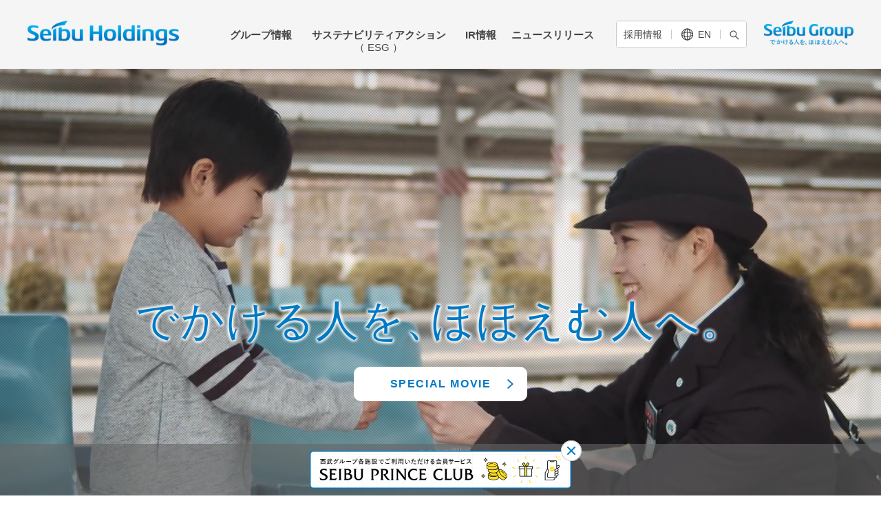

--- FILE ---
content_type: text/html;charset=UTF-8
request_url: https://www.seibuholdings.co.jp/
body_size: 18101
content:
<!DOCTYPE html><html lang="ja">
<head class="l-header c-header js-header">
<meta http-equiv="Content-Type" content="text/html; charset=UTF-8"><meta name="author" content="">
<meta name="description" content="西武グループの持株会社である、西武ホールディングスの公式サイトです。企業情報、IR情報、サステナビリティアクションなどについてご紹介します。">
<meta name="keywords" content="">
<title>西武ホールディングス  | でかける人を、ほほえむ人へ。</title>
<meta name="viewport" content="width=device-width">
 <link rel="stylesheet" href="/assets/css/common.css">
  <link rel="stylesheet" href="/assets/css/page.css">
  <link rel="stylesheet" media="print" href="/assets/css/print.css">
  <link rel="stylesheet" href="/assets/lib/colorbox/colorbox.css">
  <link rel="stylesheet" href="/assets/lib/swiper/css/swiper.min.css">
  <script src="/assets/lib/jquery/jquery-3.3.1.min.js"></script>
  <script src="https://cdnjs.cloudflare.com/ajax/libs/jQuery-rwdImageMaps/1.6/jquery.rwdImageMaps.min.js"></script>
  <script src="/script.jsp?id=584"></script>
  <script src="/assets/lib/swiper/js/swiper.min.js"></script>
  <script src="/assets/js/picturefill.js"></script>
  <script src="/assets/js/common.js"></script>

  <meta property="og:title" content="西武ホールディングス" />
  <meta property="og:url" content="https://www.seibuholdings.co.jp/" />
  <meta property="og:image" content="https://www.seibuholdings.co.jp/assets/img/misc/og_image.jpg" />
  <meta property="og:description" content="西武グループの持株会社である、西武ホールディングスの公式サイトです。企業情報、IR情報、サステナビリティアクションなどについてご紹介します。" />
  <meta property="og:type" content="website">
  <meta property="og:site_name" content="西武ホールディングス">

  <meta name="twitter:card" content="summary_large_image">
  <meta name="twitter:site" content="https://www.seibuholdings.co.jp/">
  <meta name="twitter:image" content="https://www.seibuholdings.co.jp/assets/img/misc/og_image.jpg" />
  <meta name="twitter:title" content="西武ホールディングス">
  <meta name="twitter:description" content="西武グループの持株会社である、西武ホールディングスの公式サイトです。企業情報、IR情報、サステナビリティアクションなどについてご紹介します。">

<!-- Google Tag Manager -->  <script>(function(w,d,s,l,i){w[l]=w[l]||[];w[l].push({'gtm.start':  new Date().getTime(),event:'gtm.js'});var f=d.getElementsByTagName(s)[0],  j=d.createElement(s),dl=l!='dataLayer'?'&l='+l:'';j.async=true;j.src=  'https://www.googletagmanager.com/gtm.js?id='+i+dl;f.parentNode.insertBefore(j,f);  })(window,document,'script','dataLayer','GTM-5MXRW3B');</script>  <!-- End Google Tag Manager -->
<!-- Google Tag Manager -->
<script>(function(w,d,s,l,i){w[l]=w[l]||[];w[l].push({'gtm.start':
new Date().getTime(),event:'gtm.js'});var f=d.getElementsByTagName(s)[0],
j=d.createElement(s),dl=l!='dataLayer'?'&l='+l:'';j.async=true;j.src=
'https://www.googletagmanager.com/gtm.js?id='+i+dl;f.parentNode.insertBefore(j,f);
})(window,document,'script','dataLayer','GTM-WHL83SH');</script>
<!-- End Google Tag Manager --><script src="/assets/js/top.js"></script></head>
<body id="top">
<!-- Google Tag Manager (noscript) -->
<noscript><iframe src="https://www.googletagmanager.com/ns.html?id=GTM-5MXRW3B"
height="0" width="0" style="display:none;visibility:hidden"></iframe></noscript>
<!-- End Google Tag Manager (noscript) -->
<!-- Google Tag Manager (noscript) -->
<noscript><iframe src="https://www.googletagmanager.com/ns.html?id=GTM-WHL83SH"
height="0" width="0" style="display:none;visibility:hidden"></iframe></noscript>
<!-- End Google Tag Manager (noscript) -->
 <header class="l-header c-header js-header">
  <div class="c-header__inner">
    <h1 class="c-header__logo"><a href="/"><img src="/assets/img/common/logo.png" alt="Seibu Holdings"></a></h1>
    <div class="c-header__menu-wrap">
      <div class="c-header__subnav">
        <div class="c-header__buttons">
          <form name="search_form" action="https://seibu-holdings.dga.jp/" method="GET"
            onsubmit="return mysearch(this);">
            <input class="c-header__search js-search-pc iSearchAssist" title="サイト内検索" type="text" value="" id="search"
              name="kw" placeholder="サイト内検索">
            <div class="c-header__buttons-inner">
              <div class="c-header__button"><a href="/recruit/">採用情報</a></div>
              <div class="c-header__button"><a href="/en/"><img src="/assets/img/common/icon_lang.png" alt="language"><span>EN</span></a></div>
              <div class="c-header__button c-header__button--search js-search-label"><img
                  src="/assets/img/common/icon_search.png" alt="サイト内検索"></div>
            </div>
            <input class="c-header__submit" type="submit" value="検索">
            <input type="hidden" name="ie" value="u">
          </form>
        </div>
        <div class="c-header__link1"><a href="https://www.seibuholdings.co.jp/group/" target="_blank"><img
              src="/assets/img/common/logo_group.png" alt="Seibu Group"></a></div>
      </div>
      <div class="c-header__gnav">
        <nav class="c-gnav">
          <ul class="c-gnav__list">
            <li class="c-gnav__list-item c-gnav__list-item--accor">
              <div class="c-gnav__list-item-inner">
                <a href="/group/">グループ情報</a>
              </div>
              <div class="c-gnav__accordion">
                <div class="l-container">
                  <div class="c-gnav__accordion-inner">
                    <div class="c-gnav__accordion-btns">
                      <div class="c-gnav__accordion-btn">
                        <div class="c-gnav__accordion-sitemap c-btn3 c-btn3--blank"><a
                            href="https://club.seibugroup.jp/" target="_blank">SEIBU PRINCE CLUB</a></div>
                      </div>
                      <div class="c-gnav__accordion-btn">
                        <div class="c-gnav__accordion-share"><a href="https://www.facebook.com/SmileSeibu/"
                            target="_blank"><img src="/assets/img/common/icon_gnav_share.png" alt="facebook"></a></div>
                      </div>
                      <div class="c-gnav__accordion-btn">
                        <div class="c-gnav__accordion-close">✖ 閉じる</div>
                      </div>
                    </div>
                    <div class="c-gnav__accordion-title c-btn3 c-btn3--basic c-btn3--primary c-btn3--bold c-btn3--bold">
                      <a href="/group/">グループ情報</a>
                    </div>
                    <div class="c-gnav__accordion-wrap">
                      <div class="c-gnav__accordion-block">
                        <div class="c-gnav__accordion-label">
                          <span class="c-gnav__accordion-label-inner">西武グループ</span>
                        </div>
                        <div class="c-gnav__accordion-link c-btn3 c-btn3--bold">
                          <a href="/group/message/">トップメッセージ</a>
                        </div>
                        <div class="c-gnav__accordion-link  c-btn3 c-btn3--bold">
                          <a href="/group/vision/">グループビジョン</a>
                        </div>
                        <div class="c-gnav__accordion-link  c-btn3 c-btn3--bold">
                          <a href="/group/service/">サービス紹介</a>
                        </div>
                        <div class="c-gnav__accordion-link  c-btn3 c-btn3--bold">
                          <a href="/group/history/">西武グループの歴史</a>
                        </div>
                        <div class="c-gnav__accordion-link  c-btn3 c-btn3--bold">
                          <a href="/group/grouplist/">企業一覧</a>
                        </div>
                        <div class="c-gnav__accordion-link  c-btn3 c-btn3--bold c-btn3--highlight">
                          <a href="/group/initiative/" data-hover="group-banner">西武グループのさまざまな取り組み</a>
                        </div>
                      </div>
                      <div class="c-gnav__accordion-block">
                        <div class="c-gnav__accordion-label">
                          <span class="c-gnav__accordion-label-inner">西武ホールディングス</span>
                        </div>
                        <div class="c-gnav__accordion-link  c-btn3 c-btn3--bold">
                          <a href="/group/company/">会社概要</a>
                        </div>
                        <div class="c-gnav__accordion-link  c-btn3 c-btn3--bold">
                          <a href="/group/organigram/">組織図</a>
                        </div>
                        <div class="c-gnav__accordion-link  c-btn3 c-btn3--bold">
                          <a href="/group/officer/">役員紹介</a>
                        </div>
                        <div class="c-gnav__accordion-link  c-btn3 c-btn3--bold">
                          <a href="/ir/management/governance/">コーポレートガバナンス</a>
                        </div>
                        <div class="c-gnav__accordion-link  c-btn3 c-btn3--bold">
                          <a href="/ir/ir_material/annual/">統合報告書/アニュアルレポート</a>
                        </div>
                      </div>
                    </div>
                    <div class="c-gnav__accordion-wrap" id="group-banner">
                      <div class="c-gnav__accordion-block">
                        <div class="c-gnav__accordion-link  c-btn3 c-btn3--bold c-btn3--blank c-btn3--banner">
                          <a href="/kodomo-support/" target="_blank"><img class="u-mr-10"
                              src="/assets/img/common/img_logo_02.jpg" alt="こども応援プロジェクト" style="max-width: 200px;"></a>
                        </div>
                        <div class="c-gnav__accordion-link  c-btn3 c-btn3--bold c-btn3--blank c-btn3--banner">
                          <a href="/seibujuku/" target="_blank"><img
                              class="u-mr-10" src="/assets/img/common/img_logo_01.jpg" alt=""
                              style="width: 20%;">西武塾</a>
                        </div>
                        
                        <div class="c-gnav__accordion-link  c-btn3 c-btn3--bold c-btn3--blank c-btn3--banner">
                          <a href="/location-service/" target="_blank" style="font-size: 15px"><img
                              src="/assets/img/common/img_logo_07.png" alt=""
                              style="margin: 0 13px 0 -5px;width: 46px;">西武ロケーション<br>サービス</a>
                        </div>

                        <div class="c-gnav__accordion-link  c-btn3 c-btn3--bold c-btn3--blank c-btn3--banner">
                          <a href="/group/initiative/blue_incubation/" target="_blank" style="font-size: 15px">ブルーインキュベーション<br>新規事業/投資</a>
                        </div>
                        
                      </div>
                      <div class="c-gnav__accordion-block">
                        <div class="c-gnav__accordion-link  c-btn3 c-btn3--bold c-btn3--blank c-btn3--banner">
                          <a href="/senior/" target="_blank" style="font-size: 15px"><img
                              src="/assets/img/common/img_logo_03.jpg" alt=""
                              style="margin: 0 5px 0 -15px;width: 64px;">シニアほほえみ<br>プロジェクト</a>
                        </div>
                        <div class="c-gnav__accordion-link  c-btn3 c-btn3--bold c-btn3--blank c-btn3--banner">
                          <a href="/pet-smile/" target="_blank" style="font-size: 15px"><img
                              src="/assets/img/common/img_logo_04.jpg" alt=""
                              style="margin: 0 5px 0 -15px;width: 70px;">ペットスマイル<br>プロジェクト</a>
                        </div>

                        <div class="c-gnav__accordion-link  c-btn3 c-btn3--bold c-btn3--blank c-btn3--banner">
                          <a href="/smilesonice/" target="_blank" style="font-size: 15px"><img
                              src="/assets/img/common/img_logo_smilesonice.jpg" alt=""
                               style="max-width: 200px;"></a>
                        </div>
                        
                        
                      </div>
                    </div>
                  </div>
                </div>
              </div>
            </li>
            <li class="c-gnav__list-item c-gnav__list-item--accor c-gnav__list-item--sustainability">
              <div class="c-gnav__list-item-inner">
                <a href="/sustainability/">サステナビリティアクション<br><span class="c-gnav__list-item-small">（ ESG ）</span></a>
              </div>
              <div class="c-gnav__accordion c-gnav__accordion--sustainability">
                <div class="l-container">
                  <div class="c-gnav__accordion-inner">
                    <div class="c-gnav__accordion-btns">
                      <div class="c-gnav__accordion-btn">
                        <div class="c-gnav__accordion-sitemap c-btn3">
                          <a href="/sustainability/archive/">サステナビリティニュース一覧</a>
                        </div>
                      </div>
                      <div class="c-gnav__accordion-btn">
                        <div class="c-gnav__accordion-close">✖ 閉じる</div>
                      </div>
                    </div>
                    <div class="c-gnav__accordion-title c-btn3 c-btn3--basic c-btn3--primary c-btn3--bold"><a
                        href="/sustainability/">サステナビリティアクション</a></div>
                    <div class="c-gnav__accordion-block">
                      <div class="c-gnav__accordion-link c-btn3 c-btn3--bold">
                        <a href="/sustainability/management/">サステナビリティマネジメント</a>
                      </div>
                      
                      <div class="c-gnav__accordion-link c-btn3 c-btn3--bold">
                        <a href="/sustainability/environment/">脱炭素・資源有効活用</a>
                      </div>
                      <div class="c-gnav__accordion-link c-btn3 c-btn3--bold">
                        <a href="/sustainability/town_development/">住みたいまち・訪れたいまちづくり</a>
                      </div>
                      <div class="c-gnav__accordion-link c-btn3 c-btn3--bold">
                        <a href="/sustainability/experience_creation/">五感を揺さぶる体験創造</a>
                      </div>
                      <div class="c-gnav__accordion-link c-btn3 c-btn3--bold">
                        <a href="/sustainability/safety/">安全・安心なサービス提供</a>
                      </div>
                      <div class="c-gnav__accordion-link c-btn3 c-btn3--bold">
                        <a href="/sustainability/human_capital/">多様な人財の育成・活躍</a>
                      </div>
                      <div class="c-gnav__accordion-link c-btn3 c-btn3--bold">
                        <a href="/sustainability/compliance/">コンプライアンスと協働</a>
                      </div>
                      <div class="c-gnav__accordion-link c-btn3 c-btn3--bold">
                        <a href="/sustainability/climate_change/">気候変動への対応</a>
                      </div>
                      <div class="c-gnav__accordion-link c-btn3 c-btn3--bold">
                        <a href="/sustainability/esg_data/">非財務データ・GRIスタンダード対照表</a>
                      </div>
                      
                      <div class="c-gnav__accordion-link c-btn3 c-btn3--bold">
                        <a href="/sustainability/initiative_evaluation/">イニシアティブへの参加・社外からの評価</a>
                      </div>
                      <div class="c-gnav__accordion-link c-btn3 c-btn3--bold">
                        <a href="/sustainability/finance/">サステナブルファイナンス</a>
                      </div>
                      
                      <div class="c-gnav__accordion-link c-btn3 c-btn3--bold">
                        <a href="/ir/ir_material/annual/">統合報告書/アニュアルレポート</a>
                      </div>
                      
                      
                    </div>
                  </div>
                </div>
              </div>
            </li>
            <li class="c-gnav__list-item c-gnav__list-item--accor">
              <div class="c-gnav__accordion c-gnav__accordion--ir">
                <div class="l-container">
                  <div class="c-gnav__accordion-inner">
                    <div class="c-gnav__accordion-btns">
                      <div class="c-gnav__accordion-btn">
                        <div class="c-gnav__accordion-sitemap c-btn3"><a href="/ir/ir_sitemap/">IRサイトマップ</a></div>
                      </div>
                      <div class="c-gnav__accordion-btn">
                        <div class="c-gnav__accordion-close">✖ 閉じる</div>
                      </div>
                    </div>
                    <div class="c-gnav__accordion-title c-btn3 c-btn3--basic c-btn3--primary c-btn3--bold"><a
                        href="/ir/">IR情報</a></div>
                    <div class="c-gnav__accordion-block">
                      <div class="c-gnav__accordion-link c-btn3 c-btn3--bold">
                        <a href="/ir/about/">西武グループについて</a>
                      </div>
                      <div class="c-gnav__accordion-link c-btn3 c-btn3--bold">
                        <a href="/ir/management/">経営方針・戦略</a>
                      </div>
                      <div class="c-gnav__accordion-link c-btn3 c-btn3--bold">
                        <a href="/ir/individual/">個人投資家・株主の皆さまへ</a>
                      </div>
                      <div class="c-gnav__accordion-link c-btn3 c-btn3--bold">
                        <a href="/ir/stock/benefit/">株主優待のご案内</a>
                      </div>
                      <div class="c-gnav__accordion-link c-btn3 c-btn3--bold">
                        <a href="/ir/finance/">財務・業績</a>
                      </div>
                      <div class="c-gnav__accordion-link c-btn3 c-btn3--bold">
                        <a href="/ir/stock/">株式・社債情報</a>
                      </div>
                      <div class="c-gnav__accordion-link c-btn3 c-btn3--bold">
                        <a href="/ir/press/">IRニュース</a>
                      </div>
                      <div class="c-gnav__accordion-link c-btn3 c-btn3--bold">
                        <a href="/ir/ir_material/">IR資料</a>
                      </div>
                      <div class="c-gnav__accordion-link c-btn3 c-btn3--bold">
                        <a href="/ir/ir_material/annual/">統合報告書/アニュアルレポート</a>
                      </div>
                      <div class="c-gnav__accordion-link c-btn3 c-btn3--bold">
                        <a href="/ir/faq/">IRよくあるご質問</a>
                      </div>
                      <div class="c-gnav__accordion-link c-btn3 c-btn3--bold">
                        <a href="/ir/ir_event/">IRカレンダー</a>
                      </div>
                      <div class="c-gnav__accordion-link c-btn3 c-btn3--bold">
                        <a href="/ir/disclaimer/">免責事項</a>
                      </div>
                    </div>
                  </div>
                </div>
              </div>
              <div class="c-gnav__list-item-inner">
                <a href="/ir/">IR情報</a>
              </div>
            </li>
            <li class="c-gnav__list-item"><a href="/news/">ニュースリリース</a></li>
          </ul>
        </nav>
      </div>
    </div>
  </div> 
  <!-- sp search -->
  <label class="c-header__search-sp-btn js-search-btn" for="search-sp"><img src="/assets/img/common/icon_search_l.png"
      alt=""></label>
  <div class="c-header__search-sp js-search">
    <form action="https://seibu-holdings.dga.jp/" name="search_form" method="GET" onsubmit="return mysearch(this);">
      <div class="c-header__search-sp-inner">
        <input class="c-header__search-sp-input js-search-input iSearchAssist" title="search" type="text" id="search-sp"
          name="kw" placeholder="サイト内検索">
        <input type="submit" class="c-header__search-sp-submit" value="検索">
      </div>
      <input type="hidden" name="ie" value="u">
    </form>
  </div> <!-- sp menu -->
  <div class="c-header__menu-sp">
    <div class="c-header__menu-sp-bg js-menu-close"></div>
    <div class="c-spnav">
      <div class="c-spnav__title c-spnav__title--accr">
        <a href="/group/">グループ情報</a>
        <div class="c-spnav__toggle-icon" data-accr-trigger="gnav-group"></div>
      </div>
      <div class="c-spnav__block" data-accr-target="gnav-group" style="display: none">
        <div class="c-spnav__subtitle">西武グループ</div>
        <div class="c-spnav__link"><a href="/group/message/">トップメッセージ</a></div>
        <div class="c-spnav__link"><a href="/group/vision/">グループビジョン</a></div>
        <div class="c-spnav__subtitle">
          <a href="/group/service/">サービス紹介</a>
          <div class="c-spnav__toggle-icon" data-accr-trigger="gnav-business"></div>
        </div>
        <div class="c-spnav__block" data-accr-target="gnav-business" style="display: none">
          <div class="c-spnav__link">
            <a href="/group/service/transport/">移動する</a>
          </div>
          <div class="c-spnav__link">
            <a href="/group/service/stay/">宿泊・旅行する</a>
          </div>
          <div class="c-spnav__link">
            <a href="/group/service/shop/">買う・食べる</a>
          </div>
          <div class="c-spnav__link">
            <a href="/group/service/amusement/">遊ぶ</a>
          </div>
          <div class="c-spnav__link">
            <a href="/group/service/sports/">スポーツする</a>
          </div>
          <div class="c-spnav__link">
            <a href="/group/service/life/">暮らす</a>
          </div>
          <div class="c-spnav__link">
            <a href="/group/service/facilities/">地域から探す（国内）</a>
          </div>
          <div class="c-spnav__link">
            <a href="/group/service/facilities_overseas/">地域から探す（海外）</a>
          </div>
        </div>
        <div class="c-spnav__link"><a href="/group/grouplist/">企業一覧</a></div>
        <div class="c-spnav__link"><a href="/group/history/">西武グループの歴史</a></div>
        <div class="c-spnav__link"><a href="/group/initiative/">西武グループのさまざまな取り組み</a></div>
        <div class="c-spnav__subtitle">西武ホールディングス</div>
        <div class="c-spnav__link"><a href="/group/company/">会社概要</a></div>
        <div class="c-spnav__link"><a href="/group/organigram/">組織図</a></div>
        <div class="c-spnav__link"><a href="/group/officer/">役員紹介</a></div>
        <div class="c-spnav__link"><a href="/ir/ir_material/annual/">統合報告書/アニュアルレポート</a></div>
      </div>
      <div class="c-spnav__title c-spnav__title--accr">
        <a href="/sustainability/">サステナビリティアクション <span class="c-spnav__title-small">（ ESG ）</span></a>
        <div class="c-spnav__toggle-icon" data-accr-trigger="gnav-sustainability"></div>
      </div>
      <div class="c-spnav__block" data-accr-target="gnav-sustainability" style="display: none">
        <div class="c-spnav__link"><a href="/sustainability/management/">サステナビリティマネジメント</a></div>        <div class="c-spnav__link"><a href="/sustainability/environment/">脱炭素・資源有効活用</a></div>
        <div class="c-spnav__link"><a href="/sustainability/town_development/">住みたいまち・訪れたいまちづくり</a></div>
        
        <div class="c-spnav__link"><a href="/sustainability/experience_creation/">五感を揺さぶる体験創造</a></div>
        <div class="c-spnav__link"><a href="/sustainability/safety/">安全・安心なサービス提供</a></div>
        
        
        <div class="c-spnav__link"><a href="/sustainability/human_capital/">多様な人財の育成・活躍</a></div>
        <div class="c-spnav__link"><a href="/sustainability/compliance/">コンプライアンスと協働</a></div>

        <div class="c-spnav__link"><a href="/sustainability/climate_change/">気候変動への対応</a></div>
        <div class="c-spnav__link"><a href="/sustainability/esg_data/">非財務データ・GRIスタンダード<br>対照表</a></div>
        
        

        
        <div class="c-spnav__link"><a href="/sustainability/initiative_evaluation/">イニシアティブへの参加・社外からの評価</a></div>
        <div class="c-spnav__link"> <a href="/sustainability/finance/">サステナブルファイナンス</a></div>
        <div class="c-spnav__link"> <a href="/ir/ir_material/annual/">統合報告書/アニュアルレポート</a></div>
        
        
      </div>
      <div class="c-spnav__title c-spnav__title--accr">
        <a href="/ir/">IR情報</a>
        <div class="c-spnav__toggle-icon" data-accr-trigger="gnav-ir"></div>
      </div>
      <div class="c-spnav__block" data-accr-target="gnav-ir" style="display: none">
        <div class="c-spnav__link">
          <a href="/ir/about/">西武グループについて</a>
        </div>
        <div class="c-spnav__subtitle">
          <a href="/ir/management/">経営方針・戦略</a>
          <div class="c-spnav__toggle-icon" data-accr-trigger="gnav-management"></div>
        </div>
        <div class="c-spnav__block" data-accr-target="gnav-management" style="display: none">
          <div class="c-spnav__link">
            <a href="/ir/management/message/">株主の皆さまへ</a>
          </div>
          <div class="c-spnav__link">
            <a href="/ir/management/plan/">今後の経営計画・戦略</a>
          </div>
          <div class="c-spnav__link">
            <a href="/ir/management/agenda/">対処すべき課題</a>
          </div>
          <div class="c-spnav__link">
            <a href="/ir/management/topics/">事業トピックス</a>
          </div>
          <div class="c-spnav__link">
            <a href="/ir/management/risk/">事業等のリスク</a>
          </div>
          <div class="c-spnav__link">
            <a href="/ir/management/policy/">ディスクロージャーポリシー</a>
          </div>
          
          <div class="c-spnav__link">
            <a href="/ir/management/governance/">コーポレート・ガバナンス</a>
          </div>
        </div>
        <div class="c-spnav__subtitle">
          <a href="/ir/individual/">個人投資家・株主の皆さまへ</a>
          <div class="c-spnav__toggle-icon" data-accr-trigger="gnav-individual"></div>
        </div>
        <div class="c-spnav__block" data-accr-target="gnav-individual" style="display: none">
          <div class="c-spnav__link">
            <a href="/ir/individual/session/">個人投資家さま向け会社説明会</a>
          </div>
        </div>
        <div class="c-spnav__subtitle">
          <a href="/ir/finance/">財務･業績</a>
          <div class="c-spnav__toggle-icon" data-accr-trigger="gnav-finance"></div>
        </div>
        <div class="c-spnav__block" data-accr-target="gnav-finance" style="display: none">
          <div class="c-spnav__link">
            <a href="/ir/finance/highlight/">連結業績ハイライト</a>
          </div>
          <div class="c-spnav__link">
            <a href="/ir/finance/condition/">連結財政状況</a>
          </div>
          <div class="c-spnav__link">
            <a href="/ir/finance/segment/">事業別セグメント情報</a>
          </div>
          <div class="c-spnav__link">
            <a href="/ir/finance/balance_sheet/">連結貸借対照表</a>
          </div>
          <div class="c-spnav__link">
            <a href="/ir/finance/consolidated/">連結損益計算書・連結包括利益計算書</a>
          </div>
          <div class="c-spnav__link">
            <a href="/ir/finance/cash_flow/">連結キャッシュ･フロー計算書</a>
          </div>
          <div class="c-spnav__link">
            <a href="/ir/finance/estimate/">連結業績予想</a>
          </div>
        </div>
        <div class="c-spnav__subtitle">
          <a href="/ir/ir_material/">IR資料</a>
          <div class="c-spnav__toggle-icon" data-accr-trigger="gnav-ir_material"></div>
        </div>
        <div class="c-spnav__block" data-accr-target="gnav-ir_material" style="display: none">
          <div class="c-spnav__link">
            <a href="/ir/ir_material/monthly/">月次データ</a>
          </div>
          <div class="c-spnav__link">
            <a href="/ir/ir_material/presentation/">決算関連資料</a>
          </div>
          <div class="c-spnav__link">
            <a href="/ir/ir_material/financial_report/">有価証券報告書・四半期報告書</a>
          </div>
          <div class="c-spnav__link">
            <a href="/ir/ir_material/results_briefing/">IR説明会資料</a>
          </div>
          <div class="c-spnav__link">
            <a href="/ir/ir_material/factbook/">ファクトブック</a>
          </div>
          <div class="c-spnav__link">
            <a href="/ir/ir_material/annual/">統合報告書/アニュアルレポート</a>
          </div>
          <div class="c-spnav__link">
            <a href="/ir/ir_material/gp_report/">株主通信</a>
          </div>
          <div class="c-spnav__link">
            <a href="/ir/ir_material/koukoku/">電子公告</a>
          </div>
        </div>
        <div class="c-spnav__subtitle">
          <a href="/ir/stock/">株式・社債情報</a>
          <div class="c-spnav__toggle-icon" data-accr-trigger="gnav-stock"></div>
        </div>
        <div class="c-spnav__block" data-accr-target="gnav-stock" style="display: none">
          <div class="c-spnav__link">
            <a href="/ir/stock/basic_info/">株式基本情報</a>
          </div>
          <div class="c-spnav__link">
            <a href="/ir/stock/condition/">株主状況</a>
          </div>
          <div class="c-spnav__link">
            <a href="/ir/stock/meeting/">株主総会</a>
          </div>
          <div class="c-spnav__link">
            <a href="/ir/stock/benefit/">株主優待</a>
          </div>
          <div class="c-spnav__link">
            <a href="/ir/stock/event/">株主さまイベント</a>
          </div>
          <div class="c-spnav__link">
            <a href="/ir/stock/dividend/">配当情報</a>
          </div>
          <div class="c-spnav__link">
            <a href="/ir/stock/mail/">IRメール配信サービス</a>
          </div>
          <div class="c-spnav__link">
            <a href="/ir/stock/rating/">社債・格付情報</a>
          </div>
          <div class="c-spnav__link">
            <a href="/ir/stock/analyst/">アナリストカバレッジ</a>
          </div>
          <div class="c-spnav__link">
            <a href="/ir/stock/rule/">定款・株式取扱規則</a>
          </div>
        </div>
        <div class="c-spnav__link">
          <a href="/ir/ir_event/">IRカレンダー</a>
        </div>
        <div class="c-spnav__link">
          <a href="/ir/press/">IRニュース</a>
        </div>
        <div class="c-spnav__link">
          <a href="/ir/faq/">IRよくある質問</a>
        </div>
        <div class="c-spnav__link">
          <a href="/ir/ir_sitemap/">IRサイトマップ</a>
        </div>
        <div class="c-spnav__link">
          <a href="/ir/disclaimer/">免責事項</a>
        </div>
      </div>
      <div class="c-spnav__title"><a href="/news/">ニュースリリース</a>
      </div>
      <div class="c-spnav__buttons">
        <div class="c-spnav__link">
          <a href="/recruit/">採用情報</a>
        </div>
        <div class="c-spnav__link">
          <a href="/en/">English</a>
        </div>
      </div>
      <div class="c-spnav__banners">
        <div class="c-spnav__banner">
          <div class="c-btn3 c-btn3--bold c-btn3--blank c-btn3--no-hover">
            <a href="/kodomo-support/" target="_blank"><img class="u-mr-10"
                src="/assets/img/common/img_logo_02.jpg" alt="こども応援プロジェクト" style="width: 80%;"></a>
          </div>
        </div>
        <div class="c-spnav__banner">
          <div class="c-btn3 c-btn3--bold c-btn3--blank c-btn3--no-hover">
            <a href="/seibujuku/" target="_blank"><img class="u-mr-10"
                src="/assets/img/common/img_logo_01.jpg" alt="" style="width: 20%;">西武塾</a>
          </div>
        </div>
        <div class="c-spnav__banner">
          <div class="c-btn3 c-btn3--bold c-btn3--blank c-btn3--no-hover">
            <a href="/senior/" target="_blank" style="font-size: 13px"><img src="/assets/img/common/img_logo_03.jpg"
                alt="" style="margin: 0 5px 0 -3%;width: 23%;">シニアほほえみ<br>プロジェクト</a>
          </div>
        </div>
        <div class="c-spnav__banner">
          <div class="c-btn3 c-btn3--bold c-btn3--blank c-btn3--no-hover">
            <a href="/pet-smile/" target="_blank" style="font-size: 13px"><img src="/assets/img/common/img_logo_04.jpg"
                alt="" style="margin: 0 5px 0 -3%;width: 26%;">ペットスマイル<br>プロジェクト</a>
          </div>
        </div>
        

        <div class="c-spnav__banner">
          <div class="c-btn3 c-btn3--bold c-btn3--blank c-btn3--no-hover">
            <a href="https://www.seibuholdings.co.jp/diversity/" target="_blank" style="font-size: 13px"><img
                src="/assets/img/common/img_logo_06.png" alt="" style="margin: 0 5px 0 -3%;width: 22%;">ダイバーシティの推進</a>
          </div>
        </div>
        
        <div class="c-spnav__banner">
          <div class="c-btn3 c-btn3--bold c-btn3--blank c-btn3--no-hover">
            <a href="/location-service/" target="_blank" style="font-size: 13px"><img src="/assets/img/common/img_logo_07.png" alt="" style="margin: 0 5px 0 -3%;width: 22%;">西武ロケーション<br>サービス</a>
          </div>
        </div>

        <div class="c-spnav__banner">
          <div class="c-btn3 c-btn3--bold c-btn3--blank c-btn3--no-hover">
            <a href="/group/initiative/blue_incubation/" target="_blank" style="font-size: 13px">新規事業/投資</a>
          </div>
        </div>

        <div class="c-spnav__banner">
          <div class="c-btn3 c-btn3--bold c-btn3--blank c-btn3--no-hover">
            <a href="/smilesonice/" target="_blank" style="font-size: 13px"><img src="/assets/img/common/img_logo_smilesonice.jpg"
                alt="SEIBU SMILES on ICE" style="width: 80%;"></a>
          </div>
        </div>

        
      </div>
    </div>
  </div>
  <div class="c-header__toggle-btn js-menu-toggle">
    <span></span>
    <span></span>
    <span></span>
  </div>
</header>
 
 

<div class="p-bottom-banner js-bottom-banner u-only-pc">
    <div class="p-bottom-banner__inner">
      <div class="p-bottom-banner__close js-bottom-banner-close">
        <img src="/assets/img/top/bottom_banner_close.png" alt="閉じる">
      </div>
      <div class="p-bottom-banner__banner">
      <a href="/group/spc/">
        <img class="u-only-pc" src="/assets/img/top/spc_banner.png" alt="">
      </a>
      </div>
    </div>
  </div>
<div class="p-mv">
      <div class="p-mv__movie u-only-pc">
        <video preload="auto" muted="" playsinline="" loop="" style=" u-only-pc">
          <source data-src="/assets/img/top/mv_movie.mp4" data-type="pc">
          
        </video>
      </div>
      <div class="p-mv__movie p-mv__movie-sp u-only-sp">
        
        <!-- SP -->
        <div class="swiper-container">
          <div class="swiper-wrapper">
             <div class="swiper-slide">
                <img class="u-only-sp" src="assets/img/top/mv_movie01.jpg" alt="">
             </div>
             <div class="swiper-slide">
                <img class="u-only-sp" src="assets/img/top/mv_movie02.jpg" alt="">
             </div>
             <div class="swiper-slide">
                <img class="u-only-sp" src="assets/img/top/mv_movie03.jpg" alt="">
             </div>
             <div class="swiper-slide">
                <img class="u-only-sp" src="assets/img/top/mv_movie04.jpg" alt="">
             </div>
             <div class="swiper-slide">
                <img class="u-only-sp" src="assets/img/top/mv_movie05.jpg" alt="">
             </div>
          </div>
        </div>
        
        <!-- //SP -->
        
      </div>
      <div class="p-mv__inner">
       
        <div class="p-mv__button u-only-sp"><a class="js-movie-link" href="#">SPECIAL MOVIE</a></div>
        <div class="p-mv__content">
          <p class="p-mv__main-copy"><span class="u-inline-block">でかける人を<span class="p-mv__ls">、</span></span><span class="u-inline-block">ほほえむ人へ。</span></p>
          <!-- <p class="p-mv__sub-copy"><span class="u-inline-block">すべてのでかける人が、</span><span class="u-inline-block">新しい感動や喜びに出会えるように。</span></p> -->
          <div class="p-mv__button u-only-pc"><a class="js-movie-link" href="#">SPECIAL MOVIE</a></div>
        </div>
      </div>
      <div class="p-mv__scroll">
        <div class="p-mv__scroll-text"><a href="#top-narrative">scroll</a></div>
        <div class="p-mv__scroll-bar"></div>
      </div>
    </div>
<section class="p-narrative" id="top-narrative">
    <div class="l-container">
      <h3 class="p-narrative__title">『西武グループとは』</h3>
      <p class="p-narrative__copy">―　お客さま、社会とともに　―</p>
      <p class="p-narrative__desc">西武グループは、様々な場面でお役にたてるよう、<br class="u-only-pc">お客さま、地域社会とともに成長していく企業として、<br class="u-only-pc">お客さまの行動と感動を創造し、便利で楽しい、住みやすく、働きやすい、<br class="u-only-pc">豊かで持続可能な社会を実現することを目指しています。</p>
      <div class="p-narrative__button c-btn3 c-btn3--border c-btn3--center"><a data-modal="narrative" href="void(0)">詳しく見る</a></div>
    </div>
    <div class="p-narrative-modal c-modal" id="narrative">
      <div class="c-modal__bg"></div>
      <div class="c-modal__inner">
        <div class="c-modal__close"><a href="javascript:void(0);" tabindex="0"><img src="/assets/img/common/icon_modal_close.png" alt="閉じる"></a></div>
        <div class="c-modal__content">
          <p class="p-narrative-modal__title">『西武グループとは』</p>
          <p class="p-narrative-modal__copy">―　お客さま、社会とともに　―</p>
          <p class="c-paragraph p-narrative-modal__desc">
            会社へ出社する方々、幼稚園や学校へ向かう子供達、学生さんが、安心して、そして清々しい気持ちでご乗車いただけるように、<br>
            ホテルの滞在では、リラックスして、日ごろの疲れが、すうっと溶けてなくなっていくかのような心地に、<br>レストランでは、思わず「おいしいね」と、友人との会話に素敵な彩りが生まれ、<br class="u-only-pc">遊園地や水族館では、ワクワクして、でもちょっとほっとして、自然と満面の笑みに、<br class="u-only-pc">野球場では、逆転さよなら満塁ホームランにエキサイト、気づいたら隣のおじさんとハイタッチ、<br class="u-only-pc">
            <br>
            西武グループは、このような様々な場面でお役にたてるよう、お客さま、地域社会とともに成長していく企業として、お客さまの行動と感動を創造し、便利で楽しい、住みやすく、働きやすい、豊かで持続可能な社会を実現することを目指しています。<br>
            <br>
            スローガンは、<span class="u-fc-primary"><a href="/group/vision/" class="c-link">「でかける人を、ほほえむ人へ。」</a></span><br>
            不動産事業、ホテル・レジャー事業、都市交通・沿線事業など、お客さまの生活に密着した幅広い事業を展開しながら、それらのグループシナジーを最大限追求し、お客さまの日常・非日常を安全・安心・快適で、より豊かなものにするという使命を担っています。目指すのは、お客さまに心から微笑んでいただくこと。<br>
            <br>１００年を超える歴史を有する西武グループは、経営理念である「グループビジョン」に基づき、お客さまのため、社会の発展のために、これからも全力で挑戦を続けてまいります。
          </p>
        </div>
      </div>
    </div>
  </section>
<section class="p-top-service l-block" id="service">
    <div class="l-container">
      <h2 class="p-top-title">グループサービス紹介</h2>
      <div class="p-top-service__wrap">
        <div class="p-top-service__tabs">
          <div class="p-top-service__tab is-active" data-tab-type="service" data-tab-trigger="" data-tab-id="1" data-bgi="img_service_bg_01.jpg"><span class="p-top-service__tab-inner">移動する</span></div>
          <div class="p-top-service__tab" data-tab-type="service" data-tab-trigger="" data-tab-id="2" data-bgi="img_service_bg_02.jpg"><span class="p-top-service__tab-inner">宿泊・旅行する</span></div>
          <div class="p-top-service__tab" data-tab-type="service" data-tab-trigger="" data-tab-id="3" data-bgi="img_service_bg_03.jpg"><span class="p-top-service__tab-inner">買う・食べる</span></div>
          <div class="p-top-service__tab" data-tab-type="service" data-tab-trigger="" data-tab-id="4" data-bgi="img_service_bg_04.jpg"><span class="p-top-service__tab-inner">遊ぶ</span></div>
          <div class="p-top-service__tab" data-tab-type="service" data-tab-trigger="" data-tab-id="5" data-bgi="img_service_bg_05.jpg"><span class="p-top-service__tab-inner">スポーツする</span></div>
          <div class="p-top-service__tab" data-tab-type="service" data-tab-trigger="" data-tab-id="6" data-bgi="img_service_bg_06.jpg"><span class="p-top-service__tab-inner">暮らす</span></div>
        </div>
        <div class="p-top-service__contents">
          <div class="p-top-service__content is-active" data-tab-type="service" data-tab-target="" data-tab-id="1">
            <div class="p-top-service__text-wrap">
              <h3 class="p-top-service__title">移動する</h3>
              <p class="p-top-service__desc">安全で快適なサービスを提供、豊かな社会の実現に貢献します。「都市交通・沿線事業」は、鉄道業、バス業、沿線生活サービス業、スポーツ業、その他で構成しています。</p>
              <div class="p-top-service__logos-list">
                <div class="p-top-service__logos-inner">
                  <div class="p-top-service__logo" style="width: 45%;"><a href="https://www.seiburailway.jp/" target="_blank"><img src="/assets/img/top/img_service_logo_01.jpg" alt="西武鉄道"></a></div>
                  <div class="p-top-service__logo" style="width: 45%;"><a href="https://www.seibubus.co.jp/" target="_blank"><img src="/assets/img/top/img_service_logo_02.jpg" alt="西武バス"></a></div>
                  <div class="p-top-service__logo" style="width: 47%;padding-right: 25px;"><a href="http://www.izuhakone.co.jp/" target="_blank"><img src="/assets/img/top/img_service_logo_03.jpg" alt="伊豆箱根鉄道"></a></div>
                  <div class="p-top-service__logo" style="width: 35%;"><a href="https://www.ohmitetudo.co.jp/railway/index.html/" target="_blank"><img src="/assets/img/top/img_service_logo_04.gif" alt="近江鉄道"></a></div>
                </div>
              </div>
              <div class="p-top-service__button"><a href="/group/service/transport/">詳しく見る</a></div>
            </div>
            <div class="p-top-service__image"></div>
          </div>
          <div class="p-top-service__content" data-tab-type="service" data-tab-target="" data-tab-id="2">
            <div class="p-top-service__text-wrap">
              <h3 class="p-top-service__title">宿泊・旅行する</h3>
              <p class="p-top-service__desc">国内で、海外で。西武グループ各社は「お客さまの新たなる感動の創造」のため、旅先で心地よくお過ごしいただける機会を創出しています。</p>
              <div class="p-top-service__logos-list">
                <div class="p-top-service__logos-inner">
                  <div class="p-top-service__logo" style="width: 45%;"><a href="https://www.princehotels.co.jp/" target="_blank"><img src="/assets/img/top/img_service_logo_05_2.jpg" alt="プリンスホテルズ&amp;リゾーツ"></a></div>
                  <div class="p-top-service__logo" style="width: 45%;padding: 10px 15px 0;"><a href="https://www.princevacationclub.com/" target="_blank"><img src="/assets/img/top/img_service_logo_06.jpg" alt="プリンス バケーション クラブ"></a></div>
                  <div class="p-top-service__logo" style="width: 40%;"><a href="https://www.seibutravel.co.jp/" target="_blank"><img src="/assets/img/top/img_service_logo_07.jpg" alt="西武トラベル"></a></div>
                  <div class="p-top-service__logo" style="width: 30%;"><a href="https://www.staywellgroup.com/ja/" target="_blank"><img src="/assets/img/top/img_service_logo_08.jpg" alt="StayWell"></a></div>
                </div>
              </div>
              <div class="p-top-service__button"><a href="/group/service/stay/">詳しく見る</a></div>
            </div>
            <div class="p-top-service__image"></div>
          </div>
          <div class="p-top-service__content" data-tab-type="service" data-tab-target="" data-tab-id="3">
            <div class="p-top-service__text-wrap">
              <h3 class="p-top-service__title">買う・食べる</h3>
              <p class="p-top-service__desc">プリンスホテルのレストランで、軽井沢で、西武鉄道沿線で。西武グループ各社はお客さまの日常にも、特別な日にもほほえんでいただける機会を提供しております。</p>
              <div class="p-top-service__logos-list">
                <div class="p-top-service__logos-inner">
                  <div class="p-top-service__logo" style="width: 34%;"><a href="https://www.tgt-kioicho.jp/" target="_blank"><img src="/assets/img/top/img_service_logo_09.jpg" alt="東京ガーデンテラス紀尾井町 - Tokyo Garden Terrace Kioicho"></a></div>
                  <div class="p-top-service__logo" style="width: 40%;"><a href="https://www.princehotels.co.jp/restaurant_cafe/" target="_blank"><img src="/assets/img/top/img_service_logo_10_2.jpg" alt="プリンスホテルズ＆リゾーツ"></a></div>
                  <div class="p-top-service__logo" style="width: 60%;"><a href="https://www.karuizawa-psp.jp/" target="_blank"><img src="/assets/img/top/img_service_logo_11.jpg" alt="軽井沢・プリンスショッピングプラザ"></a></div>
                  <div class="p-top-service__logos-wrap">
                    <div class="p-top-service__logo"><a href="http://www.seibu-shop.jp/" target="_blank"><img src="/assets/img/top/img_service_logo_12.jpg" alt="Emio 西武沿線駅ナカ・駅チカ情報ポータル"></a></div>
                    <div class="p-top-service__logo"><a href="http://www.seibu-shop.jp/" target="_blank"><img src="/assets/img/top/img_service_logo_13.png" alt="PePe 西武沿線駅ナカ・駅チカ情報ポータル"></a></div>
                  </div>
                </div>
              </div>
              <div class="p-top-service__button"><a href="/group/service/shop/">詳しく見る</a></div>
            </div>
            <div class="p-top-service__image"></div>
          </div>
          <div class="p-top-service__content" data-tab-type="service" data-tab-target="" data-tab-id="4">
            <div class="p-top-service__text-wrap">
              <h3 class="p-top-service__title">遊ぶ</h3>
              <p class="p-top-service__desc">都心で、西武鉄道沿線で、そして各地のレジャーで。西武グループ各社はお客さまにさまざまな「遊び」を提供しています。</p>
              <div class="p-top-service__logos-list">
                <div class="p-top-service__logos-inner">
                  <div class="p-top-service__logo" style="width: 26%; padding: 0;"><a href="https://www.seibulions.jp/" target="_blank"><img src="/assets/img/top/img_service_logo_14.jpg" alt="埼玉西武ライオンズ オフィシャルサイト" width="70%"></a></div>
                  <div class="p-top-service__logo" style="width: 40%;"><a href="http://www.seaparadise.co.jp/" target="_blank"><img src="/assets/img/top/img_service_logo_15.jpg" alt="海と島と生きもののテーマパーク | 横浜・八景島シーパラダイス - YOKOHAMA HAKKEIJIMA SEA PARADISE" width="80%"></a></div>
                  
                  <div class="p-top-service__logo" style="width: 40%;"><a href="https://www.seibu-leisure.co.jp/amusementpark/index.html" target="_blank"><img src="/assets/img/top/img_service_logo_17.jpg" alt="西武園ゆうえんち"></a></div>
                  
                </div>
              </div>
              <div class="p-top-service__button"><a href="/group/service/amusement/">詳しく見る</a></div>
            </div>
            <div class="p-top-service__image"></div>
          </div>
          <div class="p-top-service__content" data-tab-type="service" data-tab-target="" data-tab-id="5">
            <div class="p-top-service__text-wrap">
              <h3 class="p-top-service__title">スポーツする</h3>
              <p class="p-top-service__desc">西武鉄道沿線で、各地のプリンスホテルで。スポーツでいい汗をながすことができる施設を多数運営しています。</p>
              <div class="p-top-service__logos-list">
                <div class="p-top-service__logos-inner">
                  <div class="p-top-service__logo" style="width: 40%;"><a href="https://www.princehotels.co.jp/golf/" target="_blank"><img src="/assets/img/top/img_service_logo_22.jpg" alt="ゴルフ予約 | ホテル予約　プリンスホテルズ＆リゾーツ"></a></div>
                  <div class="p-top-service__logo" style="width: 40%;"><a href="https://www.princehotels.co.jp/ski/" target="_blank"><img src="/assets/img/top/img_service_logo_23.jpg" alt="プリンススノーリゾート | ホテル予約　プリンスホテルズ＆リゾーツ"></a></div>
                  <div class="p-top-service__logo" style="width: 40%;"><a href="https://www.seibu-leisure.co.jp/fit_e/" target="_blank"><img src="/assets/img/top/img_service_logo_24.jpg" alt="所沢駅前　フィットネスジム・スポーツクラブ | EMINOWA"></a></div>
                </div>
              </div>
              <div class="p-top-service__button"><a href="/group/service/sports/">詳しく見る</a></div>
            </div>
            <div class="p-top-service__image"></div>
          </div>
          <div class="p-top-service__content" data-tab-type="service" data-tab-target="" data-tab-id="6">
            <div class="p-top-service__text-wrap">
              <h3 class="p-top-service__title">暮らす</h3>
              <p class="p-top-service__desc">東京・埼玉を中心に各所で。西武グループ各社はお客さまの毎日をゆたかにする事業を多数行っております。</p>
              <div class="p-top-service__logos-list">
                <div class="p-top-service__logos-inner">
                  <div class="p-top-service__logo" style="width: 27%;"><a href="https://emilive.jp/" target="_blank"><img src="/assets/img/top/img_service_logo_19.jpg" alt="emilive [エミリブ]"></a></div>
                  <div class="p-top-service__logo" style="width: 30%;"><a href="http://www.pet-spa.co.jp/" target="_blank"><img src="/assets/img/top/img_service_logo_20.jpg" alt="PET-SPA"></a></div>
                  
              </div>
</div>
              <div class="p-top-service__button"><a href="/group/service/life/">詳しく見る</a></div>
            </div>
            <div class="p-top-service__image"></div>
          </div>
        </div>
      </div>
      <div class="p-business-btns u-mt-50">
        <div class="p-business-btn c-btn3 c-btn3--secondary c-btn3--border c-btn3--center c-btn3--bold"><a href="/group/service/facilities/">地域から探す（国内）</a></div>
        <div class="p-business-btn c-btn3 c-btn3--secondary c-btn3--border c-btn3--center c-btn3--bold"><a href="/group/service/facilities_overseas/">地域から探す（海外）</a></div>
      </div>


<!-- 西武グループ 昭和100年 -->
      <div class="top-scp u-mt-50">
        <a href="/group/showa100/">
        <img src="/assets/img/top/showa100th.png" alt="西武グループ 昭和100年">
        </a>
      </div>



<div class="top-scp u-mt-50">
        <a href="/group/spc/">
        
        <img src="/assets/img/top/spc_card_banner.png" alt="西武グループ各施設でご利用いただける会員サービス SEIBU PRINCE CLUB" class="u-only-pc">
        
        </a>
        
      </div>
    </div>
  </section>
  <section class="p-top-sp-service l-block">
    <div class="l-container">
      <h2 class="p-top-title">サービス紹介</h2>
      <ul class="p-top-sp-service__list">
        <li class="p-top-sp-service__item">
          <h3 class="p-top-sp-service__heading" data-accr-trigger="service_1">移動する</h3>
          <div class="p-top-sp-service__content" style="display: none;" data-accr-target="service_1">
            <div class="p-top-sp-service__image"><img src="/assets/img/top/img_sp_service_01.jpg" alt=""></div>
            <div class="p-top-sp-service__text-wrap">
              <p class="p-top-sp-service__title"><a href="/group/service/transport/">移動する</a></p>
              <p class="p-top-sp-service__text">安全で快適なサービスを提供、豊かな社会の実現に貢献します。「都市交通・沿線事業」は、鉄道業、バス業、西武鉄道沿線のレジャー事業で構成しています。</p>
              <div class="p-top-service__logos-list">
                <div class="p-top-service__logos-inner">
                  <div class="p-top-service__logo"><a href="https://www.seiburailway.jp/" target="_blank"><img src="/assets/img/top/img_service_logo_01.jpg" alt="西武鉄道"></a></div>
                  <div class="p-top-service__logo"><a href="https://www.seibubus.co.jp/" target="_blank"><img src="/assets/img/top/img_service_logo_02.jpg" alt="西武バス"></a></div>
                  <div class="p-top-service__logo"><a href="http://www.izuhakone.co.jp/" target="_blank"><img src="/assets/img/top/img_service_logo_03.jpg" alt="伊豆箱根鉄道"></a></div>
                  <div class="p-top-service__logo" style="width: 40%;"><a href="https://www.ohmitetudo.co.jp/railway/index.html/" target="_blank"><img src="/assets/img/top/img_service_logo_04.gif" alt="近江鉄道"></a></div>
                </div>
              </div>
            </div>
          </div>
        </li>
        <li class="p-top-sp-service__item">
          <h3 class="p-top-sp-service__heading" data-accr-trigger="service_2">宿泊・旅行する</h3>
          <div class="p-top-sp-service__content" style="display: none;" data-accr-target="service_2">
            <div class="p-top-sp-service__image"><img src="/assets/img/top/img_sp_service_02.jpg" alt=""></div>
            <div class="p-top-sp-service__text-wrap">
              <p class="p-top-sp-service__title"><a href="/group/service/stay/">宿泊・旅行する</a></p>
              <p class="p-top-sp-service__text">国内で、海外で。西武グループ各社は「お客さまの新たなる感動の創造」のため、旅先で心地よくお過ごしいただける機会を創出しています。</p>
              <div class="p-top-service__logos-list">
                <div class="p-top-service__logos-inner">
                  <div class="p-top-service__logo" style="width: 45%;"><a href="https://www.princehotels.co.jp/" target="_blank"><img src="/assets/img/top/img_service_logo_05_2.jpg" alt="プリンスホテルズ&amp;リゾーツ"></a></div>
                  <div class="p-top-service__logo" style="width: 45%;"><a href="https://www.princevacationclub.com/" target="_blank"><img src="/assets/img/top/img_service_logo_06.jpg" alt="プリンス バケーション クラブ"></a></div>
                  <div class="p-top-service__logo" style="width: 40%;"><a href="https://www.seibutravel.co.jp/" target="_blank"><img src="/assets/img/top/img_service_logo_07.jpg" alt="西武トラベル"></a></div>
                  <div class="p-top-service__logo" style="width: 40%;"><a href="https://www.staywellgroup.com/ja/" target="_blank"><img src="/assets/img/top/img_service_logo_08.jpg" alt="StayWell"></a></div>
                </div>
              </div>
            </div>
          </div>
        </li>
        <li class="p-top-sp-service__item">
          <h3 class="p-top-sp-service__heading" data-accr-trigger="service_3">買う・食べる</h3>
          <div class="p-top-sp-service__content" style="display: none;" data-accr-target="service_3">
            <div class="p-top-sp-service__image"><img src="/assets/img/top/img_sp_service_03.jpg" alt=""></div>
            <div class="p-top-sp-service__text-wrap">
              <p class="p-top-sp-service__title"><a href="/group/service/shop/">買う・食べる</a></p>
              <p class="p-top-sp-service__text">プリンスホテルのレストランで、軽井沢で、西武鉄道沿線で。西武グループ各社はお客さまの日常にも、特別な日にもほほえんでいただける機会を提供しております。</p>
              <div class="p-top-service__logos-list">
                <div class="p-top-service__logos-inner">
                  <div class="p-top-service__logo" style="width: 47%;"><a href="https://www.tgt-kioicho.jp/" target="_blank"><img src="/assets/img/top/img_service_logo_09.jpg" alt="東京ガーデンテラス紀尾井町 - Tokyo Garden Terrace Kioicho"></a></div>
                  <div class="p-top-service__logo" style="width: 47%;"><a href="https://www.princehotels.co.jp/restaurant_cafe/" target="_blank"><img src="/assets/img/top/img_service_logo_10_2.jpg" alt="プリンスホテルズ＆リゾーツ"></a></div>
                  <div class="p-top-service__logo" style="width: 60%;"><a href="https://www.karuizawa-psp.jp/" target="_blank"><img src="/assets/img/top/img_service_logo_11.jpg" alt="軽井沢・プリンスショッピングプラザ"></a></div>
                  <div class="p-top-service__logos-wrap">
                    <div class="p-top-service__logo"><a href="http://www.seibu-shop.jp/" target="_blank"><img src="/assets/img/top/img_service_logo_12.jpg" alt="Emio 西武沿線駅ナカ・駅チカ情報ポータル"></a></div>
                    <div class="p-top-service__logo"><a href="http://www.seibu-shop.jp/" target="_blank"><img src="/assets/img/top/img_service_logo_13.png" alt="Pepe 西武沿線駅ナカ・駅チカ情報ポータル"></a></div>
                  </div>
                </div>
              </div>
            </div>
          </div>
        </li>
        <li class="p-top-sp-service__item">
          <h3 class="p-top-sp-service__heading" data-accr-trigger="service_4">遊ぶ</h3>
          <div class="p-top-sp-service__content" style="display: none;" data-accr-target="service_4">
            <div class="p-top-sp-service__image"><img src="/assets/img/top/img_sp_service_04.jpg" alt=""></div>
            <div class="p-top-sp-service__text-wrap">
              <p class="p-top-sp-service__title"><a href="/group/service/amusement/">遊ぶ</a></p>
              <p class="p-top-sp-service__text">都心で、西武鉄道沿線で、そして各地のレジャーで。西武グループ各社はお客さまにさまざまな「遊び」を提供しています。</p>
              <div class="p-top-service__logos-list">
                <div class="p-top-service__logos-inner">
                  <div class="p-top-service__logo" style="width: 26%; padding: 0;"><a href="https://www.seibulions.jp/" target="_blank"><img src="/assets/img/top/img_service_logo_14.jpg" alt="埼玉西武ライオンズ オフィシャルサイト"></a></div>
                  <div class="p-top-service__logo" style="width: 45%;"><a href="http://www.seaparadise.co.jp/" target="_blank"><img src="/assets/img/top/img_service_logo_15.jpg" alt="海と島と生きもののテーマパーク | 横浜・八景島シーパラダイス - YOKOHAMA HAKKEIJIMA SEA PARADISE"></a></div>
                  
                  <div class="p-top-service__logo" style="width: 45%;"><a href="https://www.seibu-leisure.co.jp/amusementpark/index.html" target="_blank"><img src="/assets/img/top/img_service_logo_17.jpg" alt="西武園ゆうえんち"></a></div>
                  
                </div>
              </div>
            </div>
          </div>
        </li>
        <li class="p-top-sp-service__item">
          <h3 class="p-top-sp-service__heading" data-accr-trigger="service_5">スポーツする</h3>
          <div class="p-top-sp-service__content" style="display: none;" data-accr-target="service_5">
            <div class="p-top-sp-service__image"><img src="/assets/img/top/img_sp_service_05.jpg" alt=""></div>
            <div class="p-top-sp-service__text-wrap">
              <p class="p-top-sp-service__title"><a href="/group/service/sports/">スポーツする</a></p>
              <p class="p-top-sp-service__text">西武鉄道沿線で、各地のプリンスホテルで。スポーツでいい汗をながすことができる施設を多数運営しています。</p>
              <div class="p-top-service__logos-list">
                <div class="p-top-service__logos-inner">
                  <div class="p-top-service__logo"><a href="https://www.princehotels.co.jp/golf/" target="_blank"><img src="/assets/img/top/img_service_logo_22.jpg" alt="ゴルフ予約 | ホテル予約　プリンスホテルズ＆リゾーツ"></a></div>
                  <div class="p-top-service__logo"><a href="https://www.princehotels.co.jp/ski/" target="_blank"><img src="/assets/img/top/img_service_logo_23.jpg" alt="プリンススノーリゾート | ホテル予約　プリンスホテルズ＆リゾーツ"></a></div>
                  <div class="p-top-service__logo"><a href="https://www.seibu-leisure.co.jp/fit_e/" target="_blank"><img src="/assets/img/top/img_service_logo_24.jpg" alt="所沢駅前　フィットネスジム・スポーツクラブ | EMINOWA"></a></div>
                </div>
              </div>
            </div>
          </div>
        </li>
        <li class="p-top-sp-service__item">
          <h3 class="p-top-sp-service__heading" data-accr-trigger="service_6">暮らす</h3>
          <div class="p-top-sp-service__content" style="display: none;" data-accr-target="service_6">
            <div class="p-top-sp-service__image"><img src="/assets/img/top/img_sp_service_06.jpg" alt=""></div>
            <div class="p-top-sp-service__text-wrap">
              <p class="p-top-sp-service__title"><a href="/group/service/life/">暮らす</a></p>
              <p class="p-top-sp-service__text">東京・埼玉を中心に各所で。西武グループ各社はお客さまの毎日をゆたかにする事業を多数行っております。</p>
              <div class="p-top-service__logos-list">
                <div class="p-top-service__logos-inner">
                  <div class="p-top-service__logo" style="width: 45%;"><a href="https://emilive.jp/" target="_blank"><img src="/assets/img/top/img_service_logo_19.jpg" alt="emilive [エミリブ]"></a></div>
                  <div class="p-top-service__logo" style="width: 40%;"><a href="http://www.pet-spa.co.jp/" target="_blank"><img src="/assets/img/top/img_service_logo_20.jpg" alt="PET-SPA"></a></div>
                  </div>
              </div>
              
            </div>
          </div>
        </li>
      </ul>      
<div class="p-business-btns u-mt-30">
        <div class="p-business-btn c-btn3 c-btn3--secondary c-btn3--border c-btn3--center c-btn3--bold"><a href="/group/service/facilities/">地域から探す（国内）</a></div>
        <div class="p-business-btn c-btn3 c-btn3--secondary c-btn3--border c-btn3--center c-btn3--bold"><a href="/group/service/facilities_overseas/">地域から探す（海外）</a></div>
       </div> 
      
   
</div>

<!-- 西武グループ 昭和100年 -->
<div class="top-scp u-mt-30">
  <a href="/group/showa100/">
  <img src="/assets/img/top/showa100th.png" alt="西武グループ 昭和100年">
  </a>
</div>


<div class="top-scp u-mt-30">
        <a href="/group/spc/">
        <img src="/assets/img/top/spc_card_banner_sp.png" alt="西武グループ各施設でご利用いただける会員サービス SEIBU PRINCE CLUB" class="u-only-sp">
        </a>
        
      </div>
  </section>
<section class="p-top-banner l-block">
    <div class="l-container">
      <h2 class="p-top-title">西武グループのさまざまな<br class="u-only-sp">取り組み</h2>
      <style>
        .kodomo-support-img {
          width: 80%;
        }
        .seibujuku-img {
          width: 20%;
        }
        .senior-img {
          width: 23%;
        }
        .pet-smile-img {
          width: 26%;
        }
        .location-smile-img {
          width: 26%;
        }
        .p-top-banner-list {
            justify-content: start;
        }
        .p-top-banner-list li{
          margin-right: 3%;
        }
        .p-top-banner-list li:nth-last-of-type(3){
          margin-right: 0;
        }
        .p-top-banner-list li:nth-last-of-type(2),
        .p-top-banner-list li:nth-last-of-type(1){
          margin-top: 10px;
        }
        @media screen and (max-width: 768px){
         .location-smile-img {
          width: 23%;
         }
         .p-top-banner-list {
            justify-content: space-between;
          }
          .p-top-banner-list li{
          margin-right: 0;
        }
        .p-top-banner-list li:nth-last-of-type(2), .p-top-banner-list li:nth-last-of-type(1) {
    margin-top: 0;
}
        }
      </style>
      <ul class="p-top-banner-list">
        <li>
          <div class="c-btn3 c-btn3--bold c-btn3--blank c-btn3--banner">
            <a href="/kodomo-support/" target="_blank"><img class="kodomo-support-img u-mr-10" src="/assets/img/common/img_logo_02.jpg" alt="こども応援プロジェクト"></a>
          </div>
        </li>
        <li>
          <div class="c-btn3 c-btn3--bold c-btn3--blank c-btn3--banner">
            <a href="/seibujuku/" target="_blank"><img class="seibujuku-img u-mr-10" src="/assets/img/common/img_logo_01.jpg" alt="">西武塾</a>
          </div>
        </li>
        <li class="small">
            <div class="c-btn3 c-btn3--bold c-btn3--blank c-btn3--banner">
              <a href="/senior/" target="_blank"><img class="senior-img" src="/assets/img/common/img_logo_03.jpg" alt="" style="margin: 0px 5px 0px -3%;">シニアほほえみ<br>プロジェクト</a>
            </div>
          
        </li>
        <li class="small">
            <div class="c-btn3 c-btn3--bold c-btn3--blank c-btn3--banner">
              <a href="/pet-smile/" target="_blank"><img class="pet-smile-img" src="/assets/img/common/img_logo_04.jpg" alt="" style="margin: 0px 5px 0px -3%;">ペットスマイル<br>プロジェクト</a>
            </div>
        </li>
        
       <li class="small">
            <div class="c-btn3 c-btn3--bold c-btn3--blank c-btn3--banner">
              <a href="/location-service/" target="_blank"><img class="location-smile-img" src="/assets/img/common/img_logo_07.png" alt="" style="margin:0px 5px 0px -3%;">西武ロケーション<br>サービス</a>
            </div>
        </li>
        <li class="small">
            <div class="c-btn3 c-btn3--bold c-btn3--blank c-btn3--banner">
              <a href="/smilesonice/" target="_blank"><img class="kodomo-support-img u-mr-10" src="/assets/img/common/img_logo_smilesonice.jpg" alt=""></a>
            </div>
              
</li></ul>
    </div>
  </section>
<section class="p-top-value l-block">
    <div class="p-top-value__image">
      <div class="l-container">
        <div class="p-top-value__image-inner"><img src="/assets/img/top/img_value.png" alt=""></div>
      </div>
    </div>
    <div class="l-container">
      <div class="p-top-value__content">
        <h2 class="p-top-title">数字で見るSeibu Group</h2>
        <div class="swiper-container">
          <div class="swiper-wrapper">
 
            <div class="swiper-slide">
              <div class="p-top-value__block-title">＜西武グループ＞</div>
              <div class="p-top-value__items">
                <div class="p-top-value__item">
                  <div class="p-top-value__title">グループ会社数</div>
                  <div class="p-top-value__number">88</div>
                  <div class="p-top-value__unit">社</div>
                </div>
                <div class="p-top-value__item">
                  <div class="p-top-value__title">連結従業員数</div>
                  <div class="p-top-value__number">20,995</div>
                  <div class="p-top-value__unit">人</div>
                </div>
                <div class="p-top-value__item">
                  <div class="p-top-value__title">西武鉄道前身設立</div>
                  <div class="p-top-value__number">1912</div>
                  <div class="p-top-value__unit">年</div>
                </div>
                <div class="p-top-value__item">
                  <div class="p-top-value__title">西武・プリンスホテルズ<br>ワールドワイド前身設立</div>
                  <div class="p-top-value__number">1920</div>
                  <div class="p-top-value__unit">年</div>
                </div>
              </div>
              <p class="c-paragraph u-ta-r"><span class="c-note">2025年3月期(連結従業員数は2024年度末現在)</span></p>
            </div>
 
            <div class="swiper-slide">
              <div class="p-top-value__block-title">＜西武鉄道＞</div>
              <div class="p-top-value__items">
                <div class="p-top-value__item">
                  <div class="p-top-value__title">旅客営業キロ</div>
                  <div class="p-top-value__number">176.6</div>
                  <div class="p-top-value__unit">キロ</div>
                </div>
                <div class="p-top-value__item">
                  <div class="p-top-value__title">駅数</div>
                  <div class="p-top-value__number">92</div>
                  <div class="p-top-value__unit">駅</div>
                </div>
                <div class="p-top-value__item">
                  <div class="p-top-value__title">一日平均輸送人員</div>
                  <div class="p-top-value__number"><span class="p-top-value__prefix">約</span>165</div>
                  <div class="p-top-value__unit">万人</div>
                </div>
              </div>
              <p class="c-paragraph u-ta-r"><span class="c-note">2025年3月期</span></p>
            </div>
            
            <div class="swiper-slide">
              <div class="p-top-value__block-title">＜プリンスホテル（国内）＞</div>
              <div class="p-top-value__items">
                <div class="p-top-value__item">
                  <div class="p-top-value__title">国内ホテル数</div>
                  <div class="p-top-value__number">60</div>
                  <div class="p-top-value__unit">施設</div>
                </div>
                <div class="p-top-value__item">
                  <div class="p-top-value__title">国内ホテル客室数</div>
                  <div class="p-top-value__number">20,258</div>
                  <div class="p-top-value__unit">室</div>
                </div>
                <div class="p-top-value__item">
                  <div class="p-top-value__title">国内ゴルフ場数</div>
                  <div class="p-top-value__number">28</div>
                  <div class="p-top-value__unit">ヶ所</div>
                </div>
                <div class="p-top-value__item">
                  <div class="p-top-value__title">国内スキー場数</div>
                  <div class="p-top-value__number">9</div>
                  <div class="p-top-value__unit">ヶ所</div>
                </div>
              </div>
              <p class="c-paragraph u-ta-r"><span class="c-note">2025年3月期</span></p>
            </div>
            
            <div class="swiper-slide">
              <div class="p-top-value__block-title">＜海外ホテル事業＞</div>
              <div class="p-top-value__items">
                <div class="p-top-value__item">
                  <div class="p-top-value__title">進出国・地域数</div>
                  <div class="p-top-value__number">9</div>
                  <div class="p-top-value__unit">エリア</div>
                </div>
                <div class="p-top-value__item">
                  <div class="p-top-value__title">海外ホテル数</div>
                  <div class="p-top-value__number">26</div>
                  <div class="p-top-value__unit">施設</div>
                </div>
                <div class="p-top-value__item">
                  <div class="p-top-value__title">海外ホテル客室数</div>
                  <div class="p-top-value__number">3,910</div>
                  <div class="p-top-value__unit">室</div>
                </div>
              </div>
              <p class="c-paragraph u-ta-r"><span class="c-note">2025年3月期</span></p>
            </div>
            
            <div class="swiper-slide">
              <div class="p-top-value__block-title">＜不動産事業＞</div>
              <div class="p-top-value__items">
                <div class="p-top-value__item">
                  <div class="p-top-value__title">東京23区の<br>主な保有土地面積<sup>※1</sup></div>
                  <div class="p-top-value__number"><span class="p-top-value__prefix">約</span>40</div>
                  <div class="p-top-value__unit">万㎡</div>
                </div>
                <div class="p-top-value__item">
                  <div class="p-top-value__title">全国の保有土地面積<sup>※2</sup></div>
                  <div class="p-top-value__number"><span class="p-top-value__prefix">約</span>1</div>
                  <div class="p-top-value__unit">億㎡</div>
                </div>
                <div class="p-top-value__item">
                  <div class="p-top-value__title">全商業テナント数<sup>※3</sup></div>
                  <div class="p-top-value__number"><span class="p-top-value__prefix">約</span>1,100</div>
                  <div class="p-top-value__unit">店舗</div>
                </div>
              </div>
               <p><font size="2">※1 帳簿価額が10億円をこえる事業所の土地面積を集計</font></p>
               <p><font size="2">※2 不動産登記を元に集計</font></p>
               <p><font size="2">※3 西武リアルティソリューションズが賃貸借契約を締結している店舗数</font></p>
              <p class="c-paragraph u-ta-r"><span class="c-note">2024年3月末現在</span></p>
            </div>
            
            <div class="swiper-slide">
              <div class="p-top-value__block-title">＜埼玉西武ライオンズ＞</div>
              <div class="p-top-value__items">
                <div class="p-top-value__item">
                  <div class="p-top-value__title">「ライオンズ」誕生年</div>
                  <div class="p-top-value__number">1950</div>
                  <div class="p-top-value__unit">年</div>
                </div>
                <div class="p-top-value__item">
                  <div class="p-top-value__title">リーグ優勝</div>
                  <div class="p-top-value__number">23</div>
                  <div class="p-top-value__unit">回</div>
                </div>
                <div class="p-top-value__item">
                  <div class="p-top-value__title">日本一</div>
                  <div class="p-top-value__number">13</div>
                  <div class="p-top-value__unit">回</div>
                </div>
              </div>
              <p class="c-paragraph u-ta-r"><span class="c-note">2025年6月現在</span></p>
            </div>
            <div class="swiper-slide">
              <div class="p-top-value__block-title">＜連結経営成績＞</div>
              <div class="p-top-value__items">
                <div class="p-top-value__item">
                  <div class="p-top-value__title">営業収益</div>
                  <div class="p-top-value__number">9,011</div>
                  <div class="p-top-value__unit">億円</div>
                </div>
                <div class="p-top-value__item">
                  <div class="p-top-value__title">償却前営業利益<br>（EBITDA)</div>
                  <div class="p-top-value__number">3,471</div>
                  <div class="p-top-value__unit">億円</div>
                </div>
                <div class="p-top-value__item">
                  <div class="p-top-value__title">営業利益</div>
                  <div class="p-top-value__number">2,927</div>
                  <div class="p-top-value__unit">億円</div>
                </div>
                <div class="p-top-value__item">
                  <div class="p-top-value__title">経常利益</div>
                  <div class="p-top-value__number">2,876</div>
                  <div class="p-top-value__unit">億円</div>
                </div>
              </div>   
              <p class="c-paragraph u-ta-r"><span class="c-note">2025年3月期</span></p>           
            </div>
          
          </div>
        </div>
        <div class="swiper-pagination"></div>
        <div class="p-top-value__buttons">
          <div class="p-top-value__button">
            <a href="/ir/">IR情報</a>
          </div>
          <div class="p-top-value__button">
            <a href="/sustainability/">サステナビリティ<br>アクション</a>
          </div>
        </div>
        
      </div>
    </div>
  </section>
  <div class="l-block">
    <div class="l-container">
      <section class="p-top-topic">
        <h2 class="p-top-title">トピックス</h2>
        <div class="p-top-topic__items">
          <div class="swiper-container">
            <div class="swiper-wrapper">
              <div class="swiper-slide">
                <article class="p-top-topic__item">

                  <a href="https://api01-platform.stream.co.jp/apiservice/plt3/Mzk3OA%3d%3d%23MjQ4OQ%3d%3d%23280%23168%230%2333E6A0586500%23MDoyOjc6YTpmOzEwOzEwOzEw%23" target="_blank">

                    <figure class="p-top-topic__image"><img src="/assets/img/top/img_topics_20250401.jpg" alt="西武グループのグループスローガンである『でかける人を、ほほえむ人へ。』。
グループ各社の社員がスローガンにかける想いを動画にしました。のサムネイル画像"></figure>
                    <h3 class="p-top-topic__title">西武グループのグループスローガンである『でかける人を、ほほえむ人へ。』。
グループ各社の社員がスローガンにかける想いを動画にしました。

                      <span class="c-icon-blank"></span>

                    </h3>
                    <time class="p-top-topic__date" datetime="2025-04-01">2025.04.01</time>
                  </a>
                </article>
              </div>
            </div>
          </div>
          <div class="swiper-pagination"></div>
          <div class="swiper-button-prev"></div>
          <div class="swiper-button-next"></div>
        </div>
      </section>
      <section class="p-news">
        <h2 class="p-top-title"id="news">ニュースリリース</h2>
        <div class="p-news__tabs">
          <div class="p-news__tab is-active" data-tab-trigger data-tab-type="news" data-tab-id="1">西武ホールディングス</div>
          <!-- <div class="p-news__tab" data-tab-trigger data-tab-type="news" data-tab-id="2">IRニュース</div> -->
          <div class="p-news__tab" data-tab-trigger data-tab-type="news" data-tab-id="3">グループ各社</div>
        </div>
        <div class="p-news__contents p-category__newnames">
          <div class="p-news__content is-active" data-tab-type="news" data-tab-target data-tab-id="1">
            <!-- E-IR Parts -->
            <div class="eir" data-area-name="top"></div>
            <script type="text/javascript" src="/ir/eir/eir.js" charset="utf-8"></script>
            <script type="text/javascript">
            scriptLoader.setSrc(eirPassCore + 'eir_common.js');
            scriptLoader.load(
              function(){ setParts('top');  },
              showMaintenanceMessage
            );
            </script>
            <!-- /E-IR Parts -->
            <div class="p-news__more"><a href="/news/">一覧をみる</a></div>
          </div>
          
          <div class="p-news__content" data-tab-type="news" data-tab-target data-tab-id="3">
            <ul class="c-stripe-list" id="group-news"></ul>
            <p class="p-news__comment">詳細はグループ各社のサイトでご確認ください。</p>
            <div class="p-news__affiliated">
              <ul class="p-news__affiliated-list new2022apl">
                <li class="p-news__affiliated-item p-news__affiliated-item--st"><a href="https://www.seiburailway.jp/news/news-release/index.html" target="_blank">西武鉄道</a></li>
                <li class="p-news__affiliated-item p-news__affiliated-item--ph"><a href="https://www.princehotels.co.jp/press/" target="_blank">西武・プリンスホテルズ<br>ワールドワイド</a></li>
                
                <li class="p-news__affiliated-item p-news__affiliated-item--sp"><a href="https://www.seiburealestate.co.jp/news/" target="_blank">西武不動産</a></li>
                <li class="p-news__affiliated-item p-news__affiliated-item--sb"><a href="https://www.seibubus.co.jp/" target="_blank">西武バス</a></li>
              
                
                <li class="p-news__affiliated-item p-news__affiliated-item--sr"><a href="https://www.seibulions.jp/news/list/index.html" target="_blank">西武ライオンズ</a></li>
                <li class="p-news__affiliated-item p-news__affiliated-item--ih"><a href="https://www.izuhakone.co.jp/izu-group/izu-news/index.html" target="_blank">伊豆箱根鉄道</a></li>
                <li class="p-news__affiliated-item p-news__affiliated-item--ot"><a href="http://www.ohmitetudo.co.jp/news/index.html/" target="_blank">近江鉄道</a></li>
              </ul>
            </div>
          </div>
        </div>
      </section>
    </div>
  </div>
 
   <footer class="c-footer">
    <div class="l-container">
      <div class="c-footer__inner"> 
        <div class="c-footer__totop">
          <a href="#">
            <picture>
              <source media="(max-width: 768px)" srcset="/assets/img/common/icon_btn_totop_sp.png">
              <img src="/assets/img/common/icon_btn_totop.png" alt="Topへ">
            </picture>
          </a>
        </div>
        <div class="c-footer__logo"><img src="/assets/img/common/logo.png" alt="Seibu Holdings"></div>
        <div class="c-footer__links">
          <a class="c-footer__link" href="/privacy/">個人情報保護方針</a>
          <a class="c-footer__link" href="/policy/">サイト利用ポリシー</a>
          <a class="c-footer__link" href="/recruit/">採用情報</a>
          <a class="c-footer__link" href="/sitemap/">サイトマップ</a>
          <a class="c-footer__link" href="/social_media_guideline/">ソーシャルメディアコミュニティガイドライン</a>
          <a class="c-footer__link c-footer__link--fb" href="https://www.facebook.com/SmileSeibu/" target="_blank"><img src="/assets/img/common/icon_footer_fb.png" alt="Facebook"></a>
        </div>
        <p class="c-footer__copyright">Copyright©SEIBU HOLDINGS INC.All Rights Reserved.</p>
      </div>
    </div>
  </footer></body>
</html>


--- FILE ---
content_type: text/css;charset=UTF-8
request_url: https://www.seibuholdings.co.jp/assets/css/print.css
body_size: 703
content:
body {
  padding-top: 0 !important;
}

tr, th, td {
  page-break-inside: avoid;
}

.u-only-sp {
  display: none !important;
}

.c-header {
  display: none !important;
}

.c-breadcrumbs {
  display: none !important;
}

.c-footer {
  display: none !important;
}

.l-main {
  max-width: 100% !important;
}

.l-aside {
  display: none !important;
}

.js-accordion {
  display: block !important;
}

.js-accordion2 {
  height: auto !important;
}

.js-accordion2:after {
  content: none !important;
}

.c-accr-toggle-btn {
  display: none !important;
}

.p-faq__answer {
  display: block !important;
}

.p-faq__toggle-icon {
  display: none !important;
}


--- FILE ---
content_type: application/x-javascript;charset=UTF-8
request_url: https://www.seibuholdings.co.jp/assets/js/picturefill.js
body_size: 49910
content:
/*! picturefill - v3.0.2 - 2016-02-12
 * https://scottjehl.github.io/picturefill/
 * Copyright (c) 2016 https://github.com/scottjehl/picturefill/blob/master/Authors.txt; Licensed MIT
 */
/*! Gecko-Picture - v1.0
 * https://github.com/scottjehl/picturefill/tree/3.0/src/plugins/gecko-picture
 * Firefox's early picture implementation (prior to FF41) is static and does
 * not react to viewport changes. This tiny module fixes this.
 */
(function(window) {
  /*jshint eqnull:true */
  var ua = navigator.userAgent;

  if ( window.HTMLPictureElement && ((/ecko/).test(ua) && ua.match(/rv\:(\d+)/) && RegExp.$1 < 45) ) {
    addEventListener("resize", (function() {
      var timer;

      var dummySrc = document.createElement("source");

      var fixRespimg = function(img) {
        var source, sizes;
        var picture = img.parentNode;

        if (picture.nodeName.toUpperCase() === "PICTURE") {
          source = dummySrc.cloneNode();

          picture.insertBefore(source, picture.firstElementChild);
          setTimeout(function() {
            picture.removeChild(source);
          });
        } else if (!img._pfLastSize || img.offsetWidth > img._pfLastSize) {
          img._pfLastSize = img.offsetWidth;
          sizes = img.sizes;
          img.sizes += ",100vw";
          setTimeout(function() {
            img.sizes = sizes;
          });
        }
      };

      var findPictureImgs = function() {
        var i;
        var imgs = document.querySelectorAll("picture > img, img[srcset][sizes]");
        for (i = 0; i < imgs.length; i++) {
          fixRespimg(imgs[i]);
        }
      };
      var onResize = function() {
        clearTimeout(timer);
        timer = setTimeout(findPictureImgs, 99);
      };
      var mq = window.matchMedia && matchMedia("(orientation: landscape)");
      var init = function() {
        onResize();

        if (mq && mq.addListener) {
          mq.addListener(onResize);
        }
      };

      dummySrc.srcset = "[data-uri]";

      if (/^[c|i]|d$/.test(document.readyState || "")) {
        init();
      } else {
        document.addEventListener("DOMContentLoaded", init);
      }

      return onResize;
    })());
  }
})(window);

/*! Picturefill - v3.0.2
 * http://scottjehl.github.io/picturefill
 * Copyright (c) 2015 https://github.com/scottjehl/picturefill/blob/master/Authors.txt;
 *  License: MIT
 */

(function( window, document, undefined ) {
  // Enable strict mode
  "use strict";

  // HTML shim|v it for old IE (IE9 will still need the HTML video tag workaround)
  document.createElement( "picture" );

  var warn, eminpx, alwaysCheckWDescriptor, evalId;
  // local object for method references and testing exposure
  var pf = {};
  var isSupportTestReady = false;
  var noop = function() {};
  var image = document.createElement( "img" );
  var getImgAttr = image.getAttribute;
  var setImgAttr = image.setAttribute;
  var removeImgAttr = image.removeAttribute;
  var docElem = document.documentElement;
  var types = {};
  var cfg = {
    //resource selection:
    algorithm: ""
  };
  var srcAttr = "data-pfsrc";
  var srcsetAttr = srcAttr + "set";
  // ua sniffing is done for undetectable img loading features,
  // to do some non crucial perf optimizations
  var ua = navigator.userAgent;
  var supportAbort = (/rident/).test(ua) || ((/ecko/).test(ua) && ua.match(/rv\:(\d+)/) && RegExp.$1 > 35 );
  var curSrcProp = "currentSrc";
  var regWDesc = /\s+\+?\d+(e\d+)?w/;
  var regSize = /(\([^)]+\))?\s*(.+)/;
  var setOptions = window.picturefillCFG;
  /**
   * Shortcut property for https://w3c.github.io/webappsec/specs/mixedcontent/#restricts-mixed-content ( for easy overriding in tests )
   */
  // baseStyle also used by getEmValue (i.e.: width: 1em is important)
  var baseStyle = "position:absolute;left:0;visibility:hidden;display:block;padding:0;border:none;font-size:1em;width:1em;overflow:hidden;clip:rect(0px, 0px, 0px, 0px)";
  var fsCss = "font-size:100%!important;";
  var isVwDirty = true;

  var cssCache = {};
  var sizeLengthCache = {};
  var DPR = window.devicePixelRatio;
  var units = {
    px: 1,
    "in": 96
  };
  var anchor = document.createElement( "a" );
  /**
   * alreadyRun flag used for setOptions. is it true setOptions will reevaluate
   * @type {boolean}
   */
  var alreadyRun = false;

  // Reusable, non-"g" Regexes

  // (Don't use \s, to avoid matching non-breaking space.)
  var regexLeadingSpaces = /^[ \t\n\r\u000c]+/,
      regexLeadingCommasOrSpaces = /^[, \t\n\r\u000c]+/,
      regexLeadingNotSpaces = /^[^ \t\n\r\u000c]+/,
      regexTrailingCommas = /[,]+$/,
      regexNonNegativeInteger = /^\d+$/,

      // ( Positive or negative or unsigned integers or decimals, without or without exponents.
      // Must include at least one digit.
      // According to spec tests any decimal point must be followed by a digit.
      // No leading plus sign is allowed.)
      // https://html.spec.whatwg.org/multipage/infrastructure.html#valid-floating-point-number
      regexFloatingPoint = /^-?(?:[0-9]+|[0-9]*\.[0-9]+)(?:[eE][+-]?[0-9]+)?$/;

  var on = function(obj, evt, fn, capture) {
    if ( obj.addEventListener ) {
      obj.addEventListener(evt, fn, capture || false);
    } else if ( obj.attachEvent ) {
      obj.attachEvent( "on" + evt, fn);
    }
  };

  /**
   * simple memoize function:
   */

  var memoize = function(fn) {
    var cache = {};
    return function(input) {
      if ( !(input in cache) ) {
        cache[ input ] = fn(input);
      }
      return cache[ input ];
    };
  };

  // UTILITY FUNCTIONS

  // Manual is faster than RegEx
  // http://jsperf.com/whitespace-character/5
  function isSpace(c) {
    return (c === "\u0020" || // space
            c === "\u0009" || // horizontal tab
            c === "\u000A" || // new line
            c === "\u000C" || // form feed
            c === "\u000D");  // carriage return
  }

  /**
   * gets a mediaquery and returns a boolean or gets a css length and returns a number
   * @param css mediaqueries or css length
   * @returns {boolean|number}
   *
   * based on: https://gist.github.com/jonathantneal/db4f77009b155f083738
   */
  var evalCSS = (function() {

    var regLength = /^([\d\.]+)(em|vw|px)$/;
    var replace = function() {
      var args = arguments, index = 0, string = args[0];
      while (++index in args) {
        string = string.replace(args[index], args[++index]);
      }
      return string;
    };

    var buildStr = memoize(function(css) {

      return "return " + replace((css || "").toLowerCase(),
        // interpret `and`
        /\band\b/g, "&&",

        // interpret `,`
        /,/g, "||",

        // interpret `min-` as >=
        /min-([a-z-\s]+):/g, "e.$1>=",

        // interpret `max-` as <=
        /max-([a-z-\s]+):/g, "e.$1<=",

        //calc value
        /calc([^)]+)/g, "($1)",

        // interpret css values
        /(\d+[\.]*[\d]*)([a-z]+)/g, "($1 * e.$2)",
        //make eval less evil
        /^(?!(e.[a-z]|[0-9\.&=|><\+\-\*\(\)\/])).*/ig, ""
      ) + ";";
    });

    return function(css, length) {
      var parsedLength;
      if (!(css in cssCache)) {
        cssCache[css] = false;
        if (length && (parsedLength = css.match( regLength ))) {
          cssCache[css] = parsedLength[ 1 ] * units[parsedLength[ 2 ]];
        } else {
          /*jshint evil:true */
          try{
            cssCache[css] = new Function("e", buildStr(css))(units);
          } catch(e) {}
          /*jshint evil:false */
        }
      }
      return cssCache[css];
    };
  })();

  var setResolution = function( candidate, sizesattr ) {
    if ( candidate.w ) { // h = means height: || descriptor.type === 'h' do not handle yet...
      candidate.cWidth = pf.calcListLength( sizesattr || "100vw" );
      candidate.res = candidate.w / candidate.cWidth ;
    } else {
      candidate.res = candidate.d;
    }
    return candidate;
  };

  /**
   *
   * @param opt
   */
  var picturefill = function( opt ) {

    if (!isSupportTestReady) {return;}

    var elements, i, plen;

    var options = opt || {};

    if ( options.elements && options.elements.nodeType === 1 ) {
      if ( options.elements.nodeName.toUpperCase() === "IMG" ) {
        options.elements =  [ options.elements ];
      } else {
        options.context = options.elements;
        options.elements =  null;
      }
    }

    elements = options.elements || pf.qsa( (options.context || document), ( options.reevaluate || options.reselect ) ? pf.sel : pf.selShort );

    if ( (plen = elements.length) ) {

      pf.setupRun( options );
      alreadyRun = true;

      // Loop through all elements
      for ( i = 0; i < plen; i++ ) {
        pf.fillImg(elements[ i ], options);
      }

      pf.teardownRun( options );
    }
  };

  /**
   * outputs a warning for the developer
   * @param {message}
   * @type {Function}
   */
  warn = ( window.console && console.warn ) ?
    function( message ) {
      console.warn( message );
    } :
    noop
  ;

  if ( !(curSrcProp in image) ) {
    curSrcProp = "src";
  }

  // Add support for standard mime types.
  types[ "image/jpeg" ] = true;
  types[ "image/gif" ] = true;
  types[ "image/png" ] = true;

  function detectTypeSupport( type, typeUri ) {
    // based on Modernizr's lossless img-webp test
    // note: asynchronous
    var image = new window.Image();
    image.onerror = function() {
      types[ type ] = false;
      picturefill();
    };
    image.onload = function() {
      types[ type ] = image.width === 1;
      picturefill();
    };
    image.src = typeUri;
    return "pending";
  }

  // test svg support
  types[ "image/svg+xml" ] = document.implementation.hasFeature( "http://www.w3.org/TR/SVG11/feature#Image", "1.1" );

  /**
   * updates the internal vW property with the current viewport width in px
   */
  function updateMetrics() {

    isVwDirty = false;
    DPR = window.devicePixelRatio;
    cssCache = {};
    sizeLengthCache = {};

    pf.DPR = DPR || 1;

    units.width = Math.max(window.innerWidth || 0, docElem.clientWidth);
    units.height = Math.max(window.innerHeight || 0, docElem.clientHeight);

    units.vw = units.width / 100;
    units.vh = units.height / 100;

    evalId = [ units.height, units.width, DPR ].join("-");

    units.em = pf.getEmValue();
    units.rem = units.em;
  }

  function chooseLowRes( lowerValue, higherValue, dprValue, isCached ) {
    var bonusFactor, tooMuch, bonus, meanDensity;

    //experimental
    if (cfg.algorithm === "saveData" ){
      if ( lowerValue > 2.7 ) {
        meanDensity = dprValue + 1;
      } else {
        tooMuch = higherValue - dprValue;
        bonusFactor = Math.pow(lowerValue - 0.6, 1.5);

        bonus = tooMuch * bonusFactor;

        if (isCached) {
          bonus += 0.1 * bonusFactor;
        }

        meanDensity = lowerValue + bonus;
      }
    } else {
      meanDensity = (dprValue > 1) ?
        Math.sqrt(lowerValue * higherValue) :
        lowerValue;
    }

    return meanDensity > dprValue;
  }

  function applyBestCandidate( img ) {
    var srcSetCandidates;
    var matchingSet = pf.getSet( img );
    var evaluated = false;
    if ( matchingSet !== "pending" ) {
      evaluated = evalId;
      if ( matchingSet ) {
        srcSetCandidates = pf.setRes( matchingSet );
        pf.applySetCandidate( srcSetCandidates, img );
      }
    }
    img[ pf.ns ].evaled = evaluated;
  }

  function ascendingSort( a, b ) {
    return a.res - b.res;
  }

  function setSrcToCur( img, src, set ) {
    var candidate;
    if ( !set && src ) {
      set = img[ pf.ns ].sets;
      set = set && set[set.length - 1];
    }

    candidate = getCandidateForSrc(src, set);

    if ( candidate ) {
      src = pf.makeUrl(src);
      img[ pf.ns ].curSrc = src;
      img[ pf.ns ].curCan = candidate;

      if ( !candidate.res ) {
        setResolution( candidate, candidate.set.sizes );
      }
    }
    return candidate;
  }

  function getCandidateForSrc( src, set ) {
    var i, candidate, candidates;
    if ( src && set ) {
      candidates = pf.parseSet( set );
      src = pf.makeUrl(src);
      for ( i = 0; i < candidates.length; i++ ) {
        if ( src === pf.makeUrl(candidates[ i ].url) ) {
          candidate = candidates[ i ];
          break;
        }
      }
    }
    return candidate;
  }

  function getAllSourceElements( picture, candidates ) {
    var i, len, source, srcset;

    // SPEC mismatch intended for size and perf:
    // actually only source elements preceding the img should be used
    // also note: don't use qsa here, because IE8 sometimes doesn't like source as the key part in a selector
    var sources = picture.getElementsByTagName( "source" );

    for ( i = 0, len = sources.length; i < len; i++ ) {
      source = sources[ i ];
      source[ pf.ns ] = true;
      srcset = source.getAttribute( "srcset" );

      // if source does not have a srcset attribute, skip
      if ( srcset ) {
        candidates.push( {
          srcset: srcset,
          media: source.getAttribute( "media" ),
          type: source.getAttribute( "type" ),
          sizes: source.getAttribute( "sizes" )
        } );
      }
    }
  }

  /**
   * Srcset Parser
   * By Alex Bell |  MIT License
   *
   * @returns Array [{url: _, d: _, w: _, h:_, set:_(????)}, ...]
   *
   * Based super duper closely on the reference algorithm at:
   * https://html.spec.whatwg.org/multipage/embedded-content.html#parse-a-srcset-attribute
   */

  // 1. Let input be the value passed to this algorithm.
  // (TO-DO : Explain what "set" argument is here. Maybe choose a more
  // descriptive & more searchable name.  Since passing the "set" in really has
  // nothing to do with parsing proper, I would prefer this assignment eventually
  // go in an external fn.)
  function parseSrcset(input, set) {

    function collectCharacters(regEx) {
      var chars,
          match = regEx.exec(input.substring(pos));
      if (match) {
        chars = match[ 0 ];
        pos += chars.length;
        return chars;
      }
    }

    var inputLength = input.length,
        url,
        descriptors,
        currentDescriptor,
        state,
        c,

        // 2. Let position be a pointer into input, initially pointing at the start
        //    of the string.
        pos = 0,

        // 3. Let candidates be an initially empty source set.
        candidates = [];

    /**
    * Adds descriptor properties to a candidate, pushes to the candidates array
    * @return undefined
    */
    // (Declared outside of the while loop so that it's only created once.
    // (This fn is defined before it is used, in order to pass JSHINT.
    // Unfortunately this breaks the sequencing of the spec comments. :/ )
    function parseDescriptors() {

      // 9. Descriptor parser: Let error be no.
      var pError = false,

      // 10. Let width be absent.
      // 11. Let density be absent.
      // 12. Let future-compat-h be absent. (We're implementing it now as h)
          w, d, h, i,
          candidate = {},
          desc, lastChar, value, intVal, floatVal;

      // 13. For each descriptor in descriptors, run the appropriate set of steps
      // from the following list:
      for (i = 0 ; i < descriptors.length; i++) {
        desc = descriptors[ i ];

        lastChar = desc[ desc.length - 1 ];
        value = desc.substring(0, desc.length - 1);
        intVal = parseInt(value, 10);
        floatVal = parseFloat(value);

        // If the descriptor consists of a valid non-negative integer followed by
        // a U+0077 LATIN SMALL LETTER W character
        if (regexNonNegativeInteger.test(value) && (lastChar === "w")) {

          // If width and density are not both absent, then let error be yes.
          if (w || d) {pError = true;}

          // Apply the rules for parsing non-negative integers to the descriptor.
          // If the result is zero, let error be yes.
          // Otherwise, let width be the result.
          if (intVal === 0) {pError = true;} else {w = intVal;}

        // If the descriptor consists of a valid floating-point number followed by
        // a U+0078 LATIN SMALL LETTER X character
        } else if (regexFloatingPoint.test(value) && (lastChar === "x")) {

          // If width, density and future-compat-h are not all absent, then let error
          // be yes.
          if (w || d || h) {pError = true;}

          // Apply the rules for parsing floating-point number values to the descriptor.
          // If the result is less than zero, let error be yes. Otherwise, let density
          // be the result.
          if (floatVal < 0) {pError = true;} else {d = floatVal;}

        // If the descriptor consists of a valid non-negative integer followed by
        // a U+0068 LATIN SMALL LETTER H character
        } else if (regexNonNegativeInteger.test(value) && (lastChar === "h")) {

          // If height and density are not both absent, then let error be yes.
          if (h || d) {pError = true;}

          // Apply the rules for parsing non-negative integers to the descriptor.
          // If the result is zero, let error be yes. Otherwise, let future-compat-h
          // be the result.
          if (intVal === 0) {pError = true;} else {h = intVal;}

        // Anything else, Let error be yes.
        } else {pError = true;}
      } // (close step 13 for loop)

      // 15. If error is still no, then append a new image source to candidates whose
      // URL is url, associated with a width width if not absent and a pixel
      // density density if not absent. Otherwise, there is a parse error.
      if (!pError) {
        candidate.url = url;

        if (w) { candidate.w = w;}
        if (d) { candidate.d = d;}
        if (h) { candidate.h = h;}
        if (!h && !d && !w) {candidate.d = 1;}
        if (candidate.d === 1) {set.has1x = true;}
        candidate.set = set;

        candidates.push(candidate);
      }
    } // (close parseDescriptors fn)

    /**
    * Tokenizes descriptor properties prior to parsing
    * Returns undefined.
    * (Again, this fn is defined before it is used, in order to pass JSHINT.
    * Unfortunately this breaks the logical sequencing of the spec comments. :/ )
    */
    function tokenize() {

      // 8.1. Descriptor tokeniser: Skip whitespace
      collectCharacters(regexLeadingSpaces);

      // 8.2. Let current descriptor be the empty string.
      currentDescriptor = "";

      // 8.3. Let state be in descriptor.
      state = "in descriptor";

      while (true) {

        // 8.4. Let c be the character at position.
        c = input.charAt(pos);

        //  Do the following depending on the value of state.
        //  For the purpose of this step, "EOF" is a special character representing
        //  that position is past the end of input.

        // In descriptor
        if (state === "in descriptor") {
          // Do the following, depending on the value of c:

          // Space character
          // If current descriptor is not empty, append current descriptor to
          // descriptors and let current descriptor be the empty string.
          // Set state to after descriptor.
          if (isSpace(c)) {
            if (currentDescriptor) {
              descriptors.push(currentDescriptor);
              currentDescriptor = "";
              state = "after descriptor";
            }

          // U+002C COMMA (,)
          // Advance position to the next character in input. If current descriptor
          // is not empty, append current descriptor to descriptors. Jump to the step
          // labeled descriptor parser.
          } else if (c === ",") {
            pos += 1;
            if (currentDescriptor) {
              descriptors.push(currentDescriptor);
            }
            parseDescriptors();
            return;

          // U+0028 LEFT PARENTHESIS (()
          // Append c to current descriptor. Set state to in parens.
          } else if (c === "\u0028") {
            currentDescriptor = currentDescriptor + c;
            state = "in parens";

          // EOF
          // If current descriptor is not empty, append current descriptor to
          // descriptors. Jump to the step labeled descriptor parser.
          } else if (c === "") {
            if (currentDescriptor) {
              descriptors.push(currentDescriptor);
            }
            parseDescriptors();
            return;

          // Anything else
          // Append c to current descriptor.
          } else {
            currentDescriptor = currentDescriptor + c;
          }
        // (end "in descriptor"

        // In parens
        } else if (state === "in parens") {

          // U+0029 RIGHT PARENTHESIS ())
          // Append c to current descriptor. Set state to in descriptor.
          if (c === ")") {
            currentDescriptor = currentDescriptor + c;
            state = "in descriptor";

          // EOF
          // Append current descriptor to descriptors. Jump to the step labeled
          // descriptor parser.
          } else if (c === "") {
            descriptors.push(currentDescriptor);
            parseDescriptors();
            return;

          // Anything else
          // Append c to current descriptor.
          } else {
            currentDescriptor = currentDescriptor + c;
          }

        // After descriptor
        } else if (state === "after descriptor") {

          // Do the following, depending on the value of c:
          // Space character: Stay in this state.
          if (isSpace(c)) {

          // EOF: Jump to the step labeled descriptor parser.
          } else if (c === "") {
            parseDescriptors();
            return;

          // Anything else
          // Set state to in descriptor. Set position to the previous character in input.
          } else {
            state = "in descriptor";
            pos -= 1;

          }
        }

        // Advance position to the next character in input.
        pos += 1;

      // Repeat this step.
      } // (close while true loop)
    }

    // 4. Splitting loop: Collect a sequence of characters that are space
    //    characters or U+002C COMMA characters. If any U+002C COMMA characters
    //    were collected, that is a parse error.
    while (true) {
      collectCharacters(regexLeadingCommasOrSpaces);

      // 5. If position is past the end of input, return candidates and abort these steps.
      if (pos >= inputLength) {
        return candidates; // (we're done, this is the sole return path)
      }

      // 6. Collect a sequence of characters that are not space characters,
      //    and let that be url.
      url = collectCharacters(regexLeadingNotSpaces);

      // 7. Let descriptors be a new empty list.
      descriptors = [];

      // 8. If url ends with a U+002C COMMA character (,), follow these substeps:
      //    (1). Remove all trailing U+002C COMMA characters from url. If this removed
      //         more than one character, that is a parse error.
      if (url.slice(-1) === ",") {
        url = url.replace(regexTrailingCommas, "");
        // (Jump ahead to step 9 to skip tokenization and just push the candidate).
        parseDescriptors();

      //  Otherwise, follow these substeps:
      } else {
        tokenize();
      } // (close else of step 8)

    // 16. Return to the step labeled splitting loop.
    } // (Close of big while loop.)
  }

  /*
   * Sizes Parser
   *
   * By Alex Bell |  MIT License
   *
   * Non-strict but accurate and lightweight JS Parser for the string value <img sizes="here">
   *
   * Reference algorithm at:
   * https://html.spec.whatwg.org/multipage/embedded-content.html#parse-a-sizes-attribute
   *
   * Most comments are copied in directly from the spec
   * (except for comments in parens).
   *
   * Grammar is:
   * <source-size-list> = <source-size># [ , <source-size-value> ]? | <source-size-value>
   * <source-size> = <media-condition> <source-size-value>
   * <source-size-value> = <length>
   * http://www.w3.org/html/wg/drafts/html/master/embedded-content.html#attr-img-sizes
   *
   * E.g. "(max-width: 30em) 100vw, (max-width: 50em) 70vw, 100vw"
   * or "(min-width: 30em), calc(30vw - 15px)" or just "30vw"
   *
   * Returns the first valid <css-length> with a media condition that evaluates to true,
   * or "100vw" if all valid media conditions evaluate to false.
   *
   */

  function parseSizes(strValue) {

    // (Percentage CSS lengths are not allowed in this case, to avoid confusion:
    // https://html.spec.whatwg.org/multipage/embedded-content.html#valid-source-size-list
    // CSS allows a single optional plus or minus sign:
    // http://www.w3.org/TR/CSS2/syndata.html#numbers
    // CSS is ASCII case-insensitive:
    // http://www.w3.org/TR/CSS2/syndata.html#characters )
    // Spec allows exponential notation for <number> type:
    // http://dev.w3.org/csswg/css-values/#numbers
    var regexCssLengthWithUnits = /^(?:[+-]?[0-9]+|[0-9]*\.[0-9]+)(?:[eE][+-]?[0-9]+)?(?:ch|cm|em|ex|in|mm|pc|pt|px|rem|vh|vmin|vmax|vw)$/i;

    // (This is a quick and lenient test. Because of optional unlimited-depth internal
    // grouping parens and strict spacing rules, this could get very complicated.)
    var regexCssCalc = /^calc\((?:[0-9a-z \.\+\-\*\/\(\)]+)\)$/i;

    var i;
    var unparsedSizesList;
    var unparsedSizesListLength;
    var unparsedSize;
    var lastComponentValue;
    var size;

    // UTILITY FUNCTIONS

    //  (Toy CSS parser. The goals here are:
    //  1) expansive test coverage without the weight of a full CSS parser.
    //  2) Avoiding regex wherever convenient.
    //  Quick tests: http://jsfiddle.net/gtntL4gr/3/
    //  Returns an array of arrays.)
    function parseComponentValues(str) {
      var chrctr;
      var component = "";
      var componentArray = [];
      var listArray = [];
      var parenDepth = 0;
      var pos = 0;
      var inComment = false;

      function pushComponent() {
        if (component) {
          componentArray.push(component);
          component = "";
        }
      }

      function pushComponentArray() {
        if (componentArray[0]) {
          listArray.push(componentArray);
          componentArray = [];
        }
      }

      // (Loop forwards from the beginning of the string.)
      while (true) {
        chrctr = str.charAt(pos);

        if (chrctr === "") { // ( End of string reached.)
          pushComponent();
          pushComponentArray();
          return listArray;
        } else if (inComment) {
          if ((chrctr === "*") && (str[pos + 1] === "/")) { // (At end of a comment.)
            inComment = false;
            pos += 2;
            pushComponent();
            continue;
          } else {
            pos += 1; // (Skip all characters inside comments.)
            continue;
          }
        } else if (isSpace(chrctr)) {
          // (If previous character in loop was also a space, or if
          // at the beginning of the string, do not add space char to
          // component.)
          if ( (str.charAt(pos - 1) && isSpace( str.charAt(pos - 1) ) ) || !component ) {
            pos += 1;
            continue;
          } else if (parenDepth === 0) {
            pushComponent();
            pos +=1;
            continue;
          } else {
            // (Replace any space character with a plain space for legibility.)
            chrctr = " ";
          }
        } else if (chrctr === "(") {
          parenDepth += 1;
        } else if (chrctr === ")") {
          parenDepth -= 1;
        } else if (chrctr === ",") {
          pushComponent();
          pushComponentArray();
          pos += 1;
          continue;
        } else if ( (chrctr === "/") && (str.charAt(pos + 1) === "*") ) {
          inComment = true;
          pos += 2;
          continue;
        }

        component = component + chrctr;
        pos += 1;
      }
    }

    function isValidNonNegativeSourceSizeValue(s) {
      if (regexCssLengthWithUnits.test(s) && (parseFloat(s) >= 0)) {return true;}
      if (regexCssCalc.test(s)) {return true;}
      // ( http://www.w3.org/TR/CSS2/syndata.html#numbers says:
      // "-0 is equivalent to 0 and is not a negative number." which means that
      // unitless zero and unitless negative zero must be accepted as special cases.)
      if ((s === "0") || (s === "-0") || (s === "+0")) {return true;}
      return false;
    }

    // When asked to parse a sizes attribute from an element, parse a
    // comma-separated list of component values from the value of the element's
    // sizes attribute (or the empty string, if the attribute is absent), and let
    // unparsed sizes list be the result.
    // http://dev.w3.org/csswg/css-syntax/#parse-comma-separated-list-of-component-values

    unparsedSizesList = parseComponentValues(strValue);
    unparsedSizesListLength = unparsedSizesList.length;

    // For each unparsed size in unparsed sizes list:
    for (i = 0; i < unparsedSizesListLength; i++) {
      unparsedSize = unparsedSizesList[i];

      // 1. Remove all consecutive <whitespace-token>s from the end of unparsed size.
      // ( parseComponentValues() already omits spaces outside of parens. )

      // If unparsed size is now empty, that is a parse error; continue to the next
      // iteration of this algorithm.
      // ( parseComponentValues() won't push an empty array. )

      // 2. If the last component value in unparsed size is a valid non-negative
      // <source-size-value>, let size be its value and remove the component value
      // from unparsed size. Any CSS function other than the calc() function is
      // invalid. Otherwise, there is a parse error; continue to the next iteration
      // of this algorithm.
      // http://dev.w3.org/csswg/css-syntax/#parse-component-value
      lastComponentValue = unparsedSize[unparsedSize.length - 1];

      if (isValidNonNegativeSourceSizeValue(lastComponentValue)) {
        size = lastComponentValue;
        unparsedSize.pop();
      } else {
        continue;
      }

      // 3. Remove all consecutive <whitespace-token>s from the end of unparsed
      // size. If unparsed size is now empty, return size and exit this algorithm.
      // If this was not the last item in unparsed sizes list, that is a parse error.
      if (unparsedSize.length === 0) {
        return size;
      }

      // 4. Parse the remaining component values in unparsed size as a
      // <media-condition>. If it does not parse correctly, or it does parse
      // correctly but the <media-condition> evaluates to false, continue to the
      // next iteration of this algorithm.
      // (Parsing all possible compound media conditions in JS is heavy, complicated,
      // and the payoff is unclear. Is there ever an situation where the
      // media condition parses incorrectly but still somehow evaluates to true?
      // Can we just rely on the browser/polyfill to do it?)
      unparsedSize = unparsedSize.join(" ");
      if (!(pf.matchesMedia( unparsedSize ) ) ) {
        continue;
      }

      // 5. Return size and exit this algorithm.
      return size;
    }

    // If the above algorithm exhausts unparsed sizes list without returning a
    // size value, return 100vw.
    return "100vw";
  }

  // namespace
  pf.ns = ("pf" + new Date().getTime()).substr(0, 9);

  // srcset support test
  pf.supSrcset = "srcset" in image;
  pf.supSizes = "sizes" in image;
  pf.supPicture = !!window.HTMLPictureElement;

  // UC browser does claim to support srcset and picture, but not sizes,
  // this extended test reveals the browser does support nothing
  if (pf.supSrcset && pf.supPicture && !pf.supSizes) {
    (function(image2) {
      image.srcset = "data:,a";
      image2.src = "data:,a";
      pf.supSrcset = image.complete === image2.complete;
      pf.supPicture = pf.supSrcset && pf.supPicture;
    })(document.createElement("img"));
  }

  // Safari9 has basic support for sizes, but does't expose the `sizes` idl attribute
  if (pf.supSrcset && !pf.supSizes) {

    (function() {
      var width2 = "[data-uri]";
      var width1 = "[data-uri]";
      var img = document.createElement("img");
      var test = function() {
        var width = img.width;

        if (width === 2) {
          pf.supSizes = true;
        }

        alwaysCheckWDescriptor = pf.supSrcset && !pf.supSizes;

        isSupportTestReady = true;
        // force async
        setTimeout(picturefill);
      };

      img.onload = test;
      img.onerror = test;
      img.setAttribute("sizes", "9px");

      img.srcset = width1 + " 1w," + width2 + " 9w";
      img.src = width1;
    })();

  } else {
    isSupportTestReady = true;
  }

  // using pf.qsa instead of dom traversing does scale much better,
  // especially on sites mixing responsive and non-responsive images
  pf.selShort = "picture>img,img[srcset]";
  pf.sel = pf.selShort;
  pf.cfg = cfg;

  /**
   * Shortcut property for `devicePixelRatio` ( for easy overriding in tests )
   */
  pf.DPR = (DPR  || 1 );
  pf.u = units;

  // container of supported mime types that one might need to qualify before using
  pf.types =  types;

  pf.setSize = noop;

  /**
   * Gets a string and returns the absolute URL
   * @param src
   * @returns {String} absolute URL
   */

  pf.makeUrl = memoize(function(src) {
    anchor.href = src;
    return anchor.href;
  });

  /**
   * Gets a DOM element or document and a selctor and returns the found matches
   * Can be extended with jQuery/Sizzle for IE7 support
   * @param context
   * @param sel
   * @returns {NodeList|Array}
   */
  pf.qsa = function(context, sel) {
    return ( "querySelector" in context ) ? context.querySelectorAll(sel) : [];
  };

  /**
   * Shortcut method for matchMedia ( for easy overriding in tests )
   * wether native or pf.mMQ is used will be decided lazy on first call
   * @returns {boolean}
   */
  pf.matchesMedia = function() {
    if ( window.matchMedia && (matchMedia( "(min-width: 0.1em)" ) || {}).matches ) {
      pf.matchesMedia = function( media ) {
        return !media || ( matchMedia( media ).matches );
      };
    } else {
      pf.matchesMedia = pf.mMQ;
    }

    return pf.matchesMedia.apply( this, arguments );
  };

  /**
   * A simplified matchMedia implementation for IE8 and IE9
   * handles only min-width/max-width with px or em values
   * @param media
   * @returns {boolean}
   */
  pf.mMQ = function( media ) {
    return media ? evalCSS(media) : true;
  };

  /**
   * Returns the calculated length in css pixel from the given sourceSizeValue
   * http://dev.w3.org/csswg/css-values-3/#length-value
   * intended Spec mismatches:
   * * Does not check for invalid use of CSS functions
   * * Does handle a computed length of 0 the same as a negative and therefore invalid value
   * @param sourceSizeValue
   * @returns {Number}
   */
  pf.calcLength = function( sourceSizeValue ) {

    var value = evalCSS(sourceSizeValue, true) || false;
    if (value < 0) {
      value = false;
    }

    return value;
  };

  /**
   * Takes a type string and checks if its supported
   */

  pf.supportsType = function( type ) {
    return ( type ) ? types[ type ] : true;
  };

  /**
   * Parses a sourceSize into mediaCondition (media) and sourceSizeValue (length)
   * @param sourceSizeStr
   * @returns {*}
   */
  pf.parseSize = memoize(function( sourceSizeStr ) {
    var match = ( sourceSizeStr || "" ).match(regSize);
    return {
      media: match && match[1],
      length: match && match[2]
    };
  });

  pf.parseSet = function( set ) {
    if ( !set.cands ) {
      set.cands = parseSrcset(set.srcset, set);
    }
    return set.cands;
  };

  /**
   * returns 1em in css px for html/body default size
   * function taken from respondjs
   * @returns {*|number}
   */
  pf.getEmValue = function() {
    var body;
    if ( !eminpx && (body = document.body) ) {
      var div = document.createElement( "div" ),
        originalHTMLCSS = docElem.style.cssText,
        originalBodyCSS = body.style.cssText;

      div.style.cssText = baseStyle;

      // 1em in a media query is the value of the default font size of the browser
      // reset docElem and body to ensure the correct value is returned
      docElem.style.cssText = fsCss;
      body.style.cssText = fsCss;

      body.appendChild( div );
      eminpx = div.offsetWidth;
      body.removeChild( div );

      //also update eminpx before returning
      eminpx = parseFloat( eminpx, 10 );

      // restore the original values
      docElem.style.cssText = originalHTMLCSS;
      body.style.cssText = originalBodyCSS;

    }
    return eminpx || 16;
  };

  /**
   * Takes a string of sizes and returns the width in pixels as a number
   */
  pf.calcListLength = function( sourceSizeListStr ) {
    // Split up source size list, ie ( max-width: 30em ) 100%, ( max-width: 50em ) 50%, 33%
    //
    //                           or (min-width:30em) calc(30% - 15px)
    if ( !(sourceSizeListStr in sizeLengthCache) || cfg.uT ) {
      var winningLength = pf.calcLength( parseSizes( sourceSizeListStr ) );

      sizeLengthCache[ sourceSizeListStr ] = !winningLength ? units.width : winningLength;
    }

    return sizeLengthCache[ sourceSizeListStr ];
  };

  /**
   * Takes a candidate object with a srcset property in the form of url/
   * ex. "images/pic-medium.png 1x, images/pic-medium-2x.png 2x" or
   *     "images/pic-medium.png 400w, images/pic-medium-2x.png 800w" or
   *     "images/pic-small.png"
   * Get an array of image candidates in the form of
   *      {url: "/foo/bar.png", resolution: 1}
   * where resolution is http://dev.w3.org/csswg/css-values-3/#resolution-value
   * If sizes is specified, res is calculated
   */
  pf.setRes = function( set ) {
    var candidates;
    if ( set ) {

      candidates = pf.parseSet( set );

      for ( var i = 0, len = candidates.length; i < len; i++ ) {
        setResolution( candidates[ i ], set.sizes );
      }
    }
    return candidates;
  };

  pf.setRes.res = setResolution;

  pf.applySetCandidate = function( candidates, img ) {
    if ( !candidates.length ) {return;}
    var candidate,
      i,
      j,
      length,
      bestCandidate,
      curSrc,
      curCan,
      candidateSrc,
      abortCurSrc;

    var imageData = img[ pf.ns ];
    var dpr = pf.DPR;

    curSrc = imageData.curSrc || img[curSrcProp];

    curCan = imageData.curCan || setSrcToCur(img, curSrc, candidates[0].set);

    // if we have a current source, we might either become lazy or give this source some advantage
    if ( curCan && curCan.set === candidates[ 0 ].set ) {

      // if browser can abort image request and the image has a higher pixel density than needed
      // and this image isn't downloaded yet, we skip next part and try to save bandwidth
      abortCurSrc = (supportAbort && !img.complete && curCan.res - 0.1 > dpr);

      if ( !abortCurSrc ) {
        curCan.cached = true;

        // if current candidate is "best", "better" or "okay",
        // set it to bestCandidate
        if ( curCan.res >= dpr ) {
          bestCandidate = curCan;
        }
      }
    }

    if ( !bestCandidate ) {

      candidates.sort( ascendingSort );

      length = candidates.length;
      bestCandidate = candidates[ length - 1 ];

      for ( i = 0; i < length; i++ ) {
        candidate = candidates[ i ];
        if ( candidate.res >= dpr ) {
          j = i - 1;

          // we have found the perfect candidate,
          // but let's improve this a little bit with some assumptions ;-)
          if (candidates[ j ] &&
            (abortCurSrc || curSrc !== pf.makeUrl( candidate.url )) &&
            chooseLowRes(candidates[ j ].res, candidate.res, dpr, candidates[ j ].cached)) {

            bestCandidate = candidates[ j ];

          } else {
            bestCandidate = candidate;
          }
          break;
        }
      }
    }

    if ( bestCandidate ) {

      candidateSrc = pf.makeUrl( bestCandidate.url );

      imageData.curSrc = candidateSrc;
      imageData.curCan = bestCandidate;

      if ( candidateSrc !== curSrc ) {
        pf.setSrc( img, bestCandidate );
      }
      pf.setSize( img );
    }
  };

  pf.setSrc = function( img, bestCandidate ) {
    var origWidth;
    img.src = bestCandidate.url;

    // although this is a specific Safari issue, we don't want to take too much different code paths
    if ( bestCandidate.set.type === "image/svg+xml" ) {
      origWidth = img.style.width;
      img.style.width = (img.offsetWidth + 1) + "px";

      // next line only should trigger a repaint
      // if... is only done to trick dead code removal
      if ( img.offsetWidth + 1 ) {
        img.style.width = origWidth;
      }
    }
  };

  pf.getSet = function( img ) {
    var i, set, supportsType;
    var match = false;
    var sets = img [ pf.ns ].sets;

    for ( i = 0; i < sets.length && !match; i++ ) {
      set = sets[i];

      if ( !set.srcset || !pf.matchesMedia( set.media ) || !(supportsType = pf.supportsType( set.type )) ) {
        continue;
      }

      if ( supportsType === "pending" ) {
        set = supportsType;
      }

      match = set;
      break;
    }

    return match;
  };

  pf.parseSets = function( element, parent, options ) {
    var srcsetAttribute, imageSet, isWDescripor, srcsetParsed;

    var hasPicture = parent && parent.nodeName.toUpperCase() === "PICTURE";
    var imageData = element[ pf.ns ];

    if ( imageData.src === undefined || options.src ) {
      imageData.src = getImgAttr.call( element, "src" );
      if ( imageData.src ) {
        setImgAttr.call( element, srcAttr, imageData.src );
      } else {
        removeImgAttr.call( element, srcAttr );
      }
    }

    if ( imageData.srcset === undefined || options.srcset || !pf.supSrcset || element.srcset ) {
      srcsetAttribute = getImgAttr.call( element, "srcset" );
      imageData.srcset = srcsetAttribute;
      srcsetParsed = true;
    }

    imageData.sets = [];

    if ( hasPicture ) {
      imageData.pic = true;
      getAllSourceElements( parent, imageData.sets );
    }

    if ( imageData.srcset ) {
      imageSet = {
        srcset: imageData.srcset,
        sizes: getImgAttr.call( element, "sizes" )
      };

      imageData.sets.push( imageSet );

      isWDescripor = (alwaysCheckWDescriptor || imageData.src) && regWDesc.test(imageData.srcset || "");

      // add normal src as candidate, if source has no w descriptor
      if ( !isWDescripor && imageData.src && !getCandidateForSrc(imageData.src, imageSet) && !imageSet.has1x ) {
        imageSet.srcset += ", " + imageData.src;
        imageSet.cands.push({
          url: imageData.src,
          d: 1,
          set: imageSet
        });
      }

    } else if ( imageData.src ) {
      imageData.sets.push( {
        srcset: imageData.src,
        sizes: null
      } );
    }

    imageData.curCan = null;
    imageData.curSrc = undefined;

    // if img has picture or the srcset was removed or has a srcset and does not support srcset at all
    // or has a w descriptor (and does not support sizes) set support to false to evaluate
    imageData.supported = !( hasPicture || ( imageSet && !pf.supSrcset ) || (isWDescripor && !pf.supSizes) );

    if ( srcsetParsed && pf.supSrcset && !imageData.supported ) {
      if ( srcsetAttribute ) {
        setImgAttr.call( element, srcsetAttr, srcsetAttribute );
        element.srcset = "";
      } else {
        removeImgAttr.call( element, srcsetAttr );
      }
    }

    if (imageData.supported && !imageData.srcset && ((!imageData.src && element.src) ||  element.src !== pf.makeUrl(imageData.src))) {
      if (imageData.src === null) {
        element.removeAttribute("src");
      } else {
        element.src = imageData.src;
      }
    }

    imageData.parsed = true;
  };

  pf.fillImg = function(element, options) {
    var imageData;
    var extreme = options.reselect || options.reevaluate;

    // expando for caching data on the img
    if ( !element[ pf.ns ] ) {
      element[ pf.ns ] = {};
    }

    imageData = element[ pf.ns ];

    // if the element has already been evaluated, skip it
    // unless `options.reevaluate` is set to true ( this, for example,
    // is set to true when running `picturefill` on `resize` ).
    if ( !extreme && imageData.evaled === evalId ) {
      return;
    }

    if ( !imageData.parsed || options.reevaluate ) {
      pf.parseSets( element, element.parentNode, options );
    }

    if ( !imageData.supported ) {
      applyBestCandidate( element );
    } else {
      imageData.evaled = evalId;
    }
  };

  pf.setupRun = function() {
    if ( !alreadyRun || isVwDirty || (DPR !== window.devicePixelRatio) ) {
      updateMetrics();
    }
  };

  // If picture is supported, well, that's awesome.
  if ( pf.supPicture ) {
    picturefill = noop;
    pf.fillImg = noop;
  } else {

     // Set up picture polyfill by polling the document
    (function() {
      var isDomReady;
      var regReady = window.attachEvent ? /d$|^c/ : /d$|^c|^i/;

      var run = function() {
        var readyState = document.readyState || "";

        timerId = setTimeout(run, readyState === "loading" ? 200 :  999);
        if ( document.body ) {
          pf.fillImgs();
          isDomReady = isDomReady || regReady.test(readyState);
          if ( isDomReady ) {
            clearTimeout( timerId );
          }

        }
      };

      var timerId = setTimeout(run, document.body ? 9 : 99);

      // Also attach picturefill on resize and readystatechange
      // http://modernjavascript.blogspot.com/2013/08/building-better-debounce.html
      var debounce = function(func, wait) {
        var timeout, timestamp;
        var later = function() {
          var last = (new Date()) - timestamp;

          if (last < wait) {
            timeout = setTimeout(later, wait - last);
          } else {
            timeout = null;
            func();
          }
        };

        return function() {
          timestamp = new Date();

          if (!timeout) {
            timeout = setTimeout(later, wait);
          }
        };
      };
      var lastClientWidth = docElem.clientHeight;
      var onResize = function() {
        isVwDirty = Math.max(window.innerWidth || 0, docElem.clientWidth) !== units.width || docElem.clientHeight !== lastClientWidth;
        lastClientWidth = docElem.clientHeight;
        if ( isVwDirty ) {
          pf.fillImgs();
        }
      };

      on( window, "resize", debounce(onResize, 99 ) );
      on( document, "readystatechange", run );
    })();
  }

  pf.picturefill = picturefill;
  //use this internally for easy monkey patching/performance testing
  pf.fillImgs = picturefill;
  pf.teardownRun = noop;

  /* expose methods for testing */
  picturefill._ = pf;

  window.picturefillCFG = {
    pf: pf,
    push: function(args) {
      var name = args.shift();
      if (typeof pf[name] === "function") {
        pf[name].apply(pf, args);
      } else {
        cfg[name] = args[0];
        if (alreadyRun) {
          pf.fillImgs( { reselect: true } );
        }
      }
    }
  };

  while (setOptions && setOptions.length) {
    window.picturefillCFG.push(setOptions.shift());
  }

  /* expose picturefill */
  window.picturefill = picturefill;

  /* expose picturefill */
  if ( typeof module === "object" && typeof module.exports === "object" ) {
    // CommonJS, just export
    module.exports = picturefill;
  } else if ( typeof define === "function" && define.amd ) {
    // AMD support
    define( "picturefill", function() { return picturefill; } );
  }

  // IE8 evals this sync, so it must be the last thing we do
  if ( !pf.supPicture ) {
    types[ "image/webp" ] = detectTypeSupport("image/webp", "[data-uri]" );
  }

} )( window, document );


--- FILE ---
content_type: text/plain
request_url: https://www.google-analytics.com/j/collect?v=1&_v=j102&a=402799132&t=pageview&_s=1&dl=https%3A%2F%2Fwww.seibuholdings.co.jp%2F&ul=en-us%40posix&dt=%E8%A5%BF%E6%AD%A6%E3%83%9B%E3%83%BC%E3%83%AB%E3%83%87%E3%82%A3%E3%83%B3%E3%82%B0%E3%82%B9%20%7C%20%E3%81%A7%E3%81%8B%E3%81%91%E3%82%8B%E4%BA%BA%E3%82%92%E3%80%81%E3%81%BB%E3%81%BB%E3%81%88%E3%82%80%E4%BA%BA%E3%81%B8%E3%80%82&sr=1280x720&vp=1280x720&_u=YADAAEABAAAAACAEK~&jid=1352399098&gjid=1470171178&cid=1788122391.1769159036&tid=UA-65685954-1&_gid=2075815375.1769159036&_r=1&_slc=1&gtm=45He61m0n815MXRW3Bv830671216za200zd830671216&gcd=13l3l3l3l1l1&dma=0&tag_exp=103116026~103200004~104527906~104528500~104684208~104684211~105391253~115495939~115938465~115938468~116682876~116992598~117041587~117042505&z=1189277446
body_size: -839
content:
2,cG-Z6TDTTKKZE

--- FILE ---
content_type: application/x-javascript;charset=UTF-8
request_url: https://www.seibuholdings.co.jp/assets/js/common.js
body_size: 25228
content:
// カスタムイベントポリフィル
(function () {
  if ( typeof window.CustomEvent === "function" ) return false;
  function CustomEvent ( event, params ) {
    params = params || { bubbles: false, cancelable: false, detail: undefined };
    var evt = document.createEvent( 'CustomEvent' );
    evt.initCustomEvent( event, params.bubbles, params.cancelable, params.detail );
    return evt;
   }
  CustomEvent.prototype = window.Event.prototype;
  window.CustomEvent = CustomEvent;
})();


$(document).ready( function() {
  
  menu();
  gnavAccordion();
  searchPc();
  searchSp();
  sidemenuInit();
  accordion();
  initSmoothScroll();
  toTopButton();
  accordion2();
  scrollAfterTranstion();
  modal();
  useMap();
  toggleOnHover();
  
  
  
  switch($('body').attr('id')) {
    case 'officer':
      officerModal();
      break;
    case 'top':
      valueSliderInit();
      break;
    case 'ir':
      irtopicSlider();
      valueSliderInit();
     case 'history':
      historySlider();
      valueSliderInit();
      accordion_history();
      historyModal();
      break;
    case 'guide':
      topicSlider();
  }
  //jtoe();
  
  if ($(window).width() < 768) {
    irNavacc();
  }
  
  var scrollFix = (function() {
    var isFixed = false;
    var scrollTop = 0;
    return function() {
      var headerHeight = $('.js-header').outerHeight();
      if (!isFixed) {
        scrollTop = document.documentElement.scrollTop || document.body.scrollTop

        $('body').addClass('scrollfixed');
        isFixed = true;
      } else {
        window.scrollTo(0,scrollTop);
        $('body').removeClass('scrollfixed');
        isFixed = false;
      }
    }
  })();
  
  function topicSlider () {
    var $wrappers = $('.p-top-topic');
    $wrappers.each(function(i, wrapper) {
      var topicSlider;
      var $slide = $(wrapper).find('.swiper-slide');
      var pcSlidable = $slide.length > 4;
      var spSlidable = $slide.length > 1;
      var pcContainerModifierClass =  pcSlidable ? 'is-active swiper-container-' : 'swiper-container-';
      var perview2 = $(wrapper).hasClass('perview-2');
      console.log(wrapper)
      console.log($(wrapper).find('.swiper-pagination')[0])

      // スライド数が足りない場合はスライド無効
      // loop: false, watchOverflow: true　でスライド無効に設定
      topicSlider = new Swiper($(wrapper).find('.swiper-container')[0], {
        containerModifierClass: pcContainerModifierClass,
        speed: 400,
        spaceBetween: 20,
        slidesPerView: 4,
        loop: pcSlidable,
        pagination: {
          el: $(wrapper).find('.swiper-pagination')[0],
          type: 'bullets',
          clickable: true,
        },
        navigation: {
          nextEl: $(wrapper).find('.swiper-button-next')[0],
          prevEl: $(wrapper).find('.swiper-button-prev')[0],
        },
        watchOverflow: true,
        breakpoints: {
          768: {
            containerModifierClass: 'swiper-container-',
            slidesPerView: perview2 ? 2 : 1.2,
            centeredSlides: !perview2,
            initialSlide: 0,
            loop: spSlidable,
            navigation: {
              nextEl: '',
              prevEl: '',
            }
          }
        }
      })

    })
  }
  
  //ir
  function irtopicSlider () {
   
    var $wrappers = $('.p-top-topic');
    $wrappers.each(function(i, wrapper) {
      var irtopicSlider;
      var $slide = $(wrapper).find('.swiper-slide');
      var pcSlidable = $slide.length > 4;
      var spSlidable = $slide.length > 1;
      var pcContainerModifierClass =  pcSlidable ? 'is-active swiper-container-' : 'swiper-container-';
      var perview2 = $(wrapper).hasClass('perview-2');
      //console.log(wrapper)
      //console.log($(wrapper).find('.swiper-pagination')[0])

      // スライド数が足りない場合はスライド無効
      // loop: false, watchOverflow: true　でスライド無効に設定
      irtopicSlider = new Swiper($(wrapper).find('.swiper-container')[0], {
        containerModifierClass: pcContainerModifierClass,
        speed: 400,
        spaceBetween: 20,
        slidesPerView: 4,
        loop: pcSlidable,
        //loop: true,
        autoplay: {
        delay: 5000,
        disableOnInteraction: false
        },
        pagination: {
          el: $(wrapper).find('.swiper-pagination')[0],
          type: 'bullets',
          clickable: true,
        },
        navigation: {
          nextEl: $(wrapper).find('.swiper-button-next')[0],
          prevEl: $(wrapper).find('.swiper-button-prev')[0],
        },
        watchOverflow: true,
        breakpoints: {
          768: {
            containerModifierClass: 'swiper-container-',
            slidesPerView: perview2 ? 2 : 1.2,
            centeredSlides: !perview2,
            initialSlide: 0,
            loop: spSlidable,
            navigation: {
              nextEl: '',
              prevEl: '',
            }
          }
        }
      })

    })
  }
  
  //history
  function historySlider () {
   
    var $wrappers = $('.p-history-slide');
    $wrappers.each(function(i, wrapper) {
      var historySlider;
      var $slide = $(wrapper).find('.swiper-slide');
      var pcSlidable = $slide.length > 3;
      var spSlidable = $slide.length > 1;
      var pcContainerModifierClass =  pcSlidable ? 'is-active swiper-container-' : 'swiper-container-';
      var perview2 = $(wrapper).hasClass('perview-2');
      //console.log(wrapper)
      //console.log($(wrapper).find('.swiper-pagination')[0])

      // スライド数が足りない場合はスライド無効
      // loop: false, watchOverflow: true　でスライド無効に設定
      historySlider = new Swiper($(wrapper).find('.swiper-container')[0], {
        containerModifierClass: pcContainerModifierClass,
        speed: 400,
        spaceBetween: 10,
        slidesPerView: 2,
        loop: pcSlidable,
        //loop: true,
       // autoplay: {
       // delay: 5000,
       // disableOnInteraction: false
       // },
        pagination: {
          el: $(wrapper).find('.swiper-pagination')[0],
          type: 'bullets',
          clickable: true,
        },
        navigation: {
          nextEl: $(wrapper).find('.swiper-button-next')[0],
          prevEl: $(wrapper).find('.swiper-button-prev')[0],
        },
        watchOverflow: true,
        breakpoints: {
          768: {
            containerModifierClass: 'swiper-container-',
            slidesPerView: perview2 ? 2 : 1.2,
            centeredSlides: !perview2,
            initialSlide: 0,
            loop: spSlidable,
            navigation: {
              nextEl: '',
              prevEl: '',
            }
          }
        }
      })

    })
  }  
  
  function initSmoothScroll() {
    var ignoreClass = 'no-scroll';
    $('a[href^="#"]').not('.' + ignoreClass).click(function(){
        smoothScroll($(this).attr("href"));
    });
  }

  function scrollAfterTranstion() {
    var href = location.href.split('/').slice(-1)[0];
    if (href.indexOf('#') === 0) {
      $('html, body').animate({scrollTop:0}, 0, "swing");
      smoothScroll(href)
    }
  }

  function smoothScroll(href) {
    // var headerH = window.innerWidth <= 768 ? $('.c-header').innerHeight() : 0;
    var headerH = $('.c-header').innerHeight();
    var speed = 500;
    var target = href != "#" ? $(href) : false;
    var position = href == "#" ? 0: target.offset().top - headerH;
    $('html, body').animate({scrollTop:position}, speed, "swing");
  }

  function gnavAccordion() {
    $('.c-gnav__list-item--accor').on('mouseleave', function() {
      $('.c-gnav__list-item--accor').removeClass('is-close');
    });

    $('.c-gnav__accordion-close').on('click', function() {
      $('.c-gnav__list-item--accor').addClass('is-close');
    });
  }

  function menu() {
    var $header = $('.js-header');
    var $menuBtn = $('.js-menu-toggle, .js-menu-close');
    var $menuTarget = $('.js-menu-target');

    $menuBtn.on('click', onClickBtn);

    function onClickBtn () {
      $menuBtn.addClass('is-once-closed');
      $menuBtn.toggleClass('is-open');
      $header.toggleClass('is-open');
      scrollFix();
    }
  }

  function searchPc() {
    var $trigger = $('.js-search-label');
    var $target = $('.js-search-pc');
    $trigger.on('click', function() {
      $target.focus();
      $target.addClass('is-active');
    });
    $target.on('blur', function() {
      setTimeout(function() {
        $target.removeClass('is-active');
      }, 200);
    });
    $(".c-header__submit").on('mousedown', function() {
      setTimeout(function() {
        $target.addClass('is-active');
        $target.focus();
      }, 210);
    });
  }

  function searchSp() {
    var $torigger = $('.js-search-btn');
    var $input = $('.js-search-input');
    var $target = $('.js-search');
    $input.on('focus', onFocus);
    $input.on('blur', onBlur);

    function onFocus() {
      $target.addClass('is-active');
    }

    function onBlur() {
      setTimeout(function() {
        $target.removeClass('is-active');

      }, 300);
    }
  }

  function sidemenuInit() {
    var activeId = {
      hd: ['about', 'organigram', 'officer'],
      business: ['traffic', 'hotel', 'leisure', 'sports','shopping', 'living', 'facilities', 'facilities_overseas'],
      management: ['ir_message','plan','agenda','topics','risk','ir_policy','governance', 'governance_rule', 'report'],
      governance: ['report', 'governance_rule'],
      individual: ['session'],
      finance: ['highlight','condition','segment', 'balance_sheet','consolidated','cash_flow','estimate'],
      ir_material: ['monthly','latest_material', 'brief_note', 'financial_report','factbook','annual','results_briefing', 'gp_report','ir_meeting','koukoku', 'presentation'],
      stock: ['basic_info','stock_condition','stock_meeting','benefit','event','dividend','ir_mail','rating','analyst','rule', 'specialplan','pasmo', 'stock_finance','finance5th'],
      benefit: ['specialplan','pasmo'],
      rating: ['stock_finance','finance5th'],
      environment:['energy','policy','nature_positive_declaration'],
      activities:['safety_health'],
      compliance:['procurement_policy' , 'supplier_guideline'],
      procurement:['procurement_policy','supplier_guideline']
    }
    Object.keys(activeId).forEach(function(key, index) {
      if (!activeId.hasOwnProperty(key)) return;
      if (activeId[key].indexOf($('body').attr('id')) !== -1) {
        $('.c-sidemenu__block[data-accr-target=' + key + ']').attr('style', '');
        $('.c-sidemenu__item[data-accr-trigger=' + key + ']').addClass('is-active');
        $('.c-sidemenu__block[data-accr-target=' + key + ']').addClass('is-active');
      } 
    })
  }

  function accordion() {
    $('[data-accr-trigger]').on('click', function() {
      var $torigger = $(this);
      var id = $torigger.attr('data-accr-trigger');
      var $target = $('[data-accr-target="' + id + '"]');
      $torigger.toggleClass('is-active');
      $target.toggleClass('is-active');
      $target.slideToggle(250);
    });
  }
  

  function accordion2() {
    var duration = 250;
    var min = 100;
    
    $('[data-accordion2-target]').each(function (index, item) {
      var minHeight = $(item).attr('data-min-height') === undefined ? min : Number($(item).attr('data-min-height'));
      if (!$(item).hasClass('is-active')) {
        $(item).css({height: minHeight + 'px'})
      }
    });

    $('[data-accordion2-trigger]').on('click', function() {
      var timeStart;
      var timeElapsed;
      var start;
      var distance;
      var $torigger = $(this);
      var max;
      var id = $torigger.attr('data-accordion2-trigger');
      var $target;
      var $inner;
      var minHeight;

      $target = $('[data-accordion2-target="' + id + '"]');
      minHeight = $target.attr('data-min-height') === undefined ? min : Number($target.attr('data-min-height'));

      if ($target.length === 0) { return; }

      $inner = $target.find('.js-accordion2-inner');
      if ($inner.length === 0) { return; }

      var paddingTop = document.defaultView.getComputedStyle($target.get(0), null).paddingTop;
      var paddingBottom = document.defaultView.getComputedStyle($target.get(0), null).paddingBottom;
      
      max = $inner. height() + +paddingTop.split('px')[0] + +paddingBottom.split('px')[0] + 20;

      if ($target.hasClass('is-active')) {
        start = max;
        distance = minHeight - max;
      } else {
        start = minHeight;
        distance = max- minHeight;
      }

      window.requestAnimationFrame(loop);

      $torigger.toggleClass('is-active');
      $target.toggleClass('is-active');

      function loop (timeCurrent) {
        if (!timeStart) {
          timeStart = timeCurrent;
        }
        timeElapsed = timeCurrent - timeStart;
        var height = easing(timeElapsed, start, distance, duration);
        $target.css({height: height + 'px'});

        timeElapsed < duration
          ? window.requestAnimationFrame(loop)
          : done()         
      }

      function done () {
        timeStart = false;
        if ($target.hasClass('is-active')) {
            $target.css({height: 'auto'})
        }
      }
    });
    function easing (t, b, c, d) {
      t /= d / 2
      if (t < 1) return c / 2 * t * t + b
      t--
      return -c / 2 * (t * (t - 2) - 1) + b
    }
  }

//history用アコーディオン
  function accordion_history() {
    var duration = 250;
    var min = 100;
    
    
    $('[data-accordion-target]').each(function (index, item) {
      var minHeight = $(item).attr('data-min-height') === undefined ? min : Number($(item).attr('data-min-height'));
      if (!$(item).hasClass('is-active')) {
        $(item).css({height: minHeight + 'px'})
      }
    });

    $('[data-accordion-trigger]').on('click', function() {
     
      var timeStart;
      var timeElapsed;
      var start;
      var distance;
      var $torigger = $(this);
      var max;
      var id = $torigger.attr('data-accordion-trigger');
      var $target;
      var $inner;
      var minHeight;

      $target = $('[data-accordion-target="' + id + '"]');
      minHeight = $target.attr('data-min-height') === undefined ? min : Number($target.attr('data-min-height'));
      
      console.log(id);
      
      if ($target.length === 0) { return; }

      $inner = $target.find('.js-accordion_history-inner');
      if ($inner.length === 0) { return; }

      var paddingTop = document.defaultView.getComputedStyle($target.get(0), null).paddingTop;
      var paddingBottom = document.defaultView.getComputedStyle($target.get(0), null).paddingBottom;
      
      max = $inner. height() + +paddingTop.split('px')[0] + +paddingBottom.split('px')[0] + 20;

      if ($target.hasClass('is-active')) {
        start = max;
        distance = minHeight - max;
        //閉じたときの位置
        var offset = $(this).parent().offset().top;
        offset = offset - 500;
        $('body,html').animate({ scrollTop: offset });
        
      } else {
        start = minHeight;
        distance = max- minHeight;
      }

      window.requestAnimationFrame(loop);

      $torigger.toggleClass('is-active');
      $target.toggleClass('is-active');

      function loop (timeCurrent) {
        if (!timeStart) {
          timeStart = timeCurrent;
        }
        timeElapsed = timeCurrent - timeStart;
        var height = easing(timeElapsed, start, distance, duration);
        $target.css({height: height + 'px'});

        timeElapsed < duration
          ? window.requestAnimationFrame(loop)
          : done()         
      }

      function done () {
        timeStart = false;
        if ($target.hasClass('is-active')) {
            $target.css({height: 'auto'})
        }
      }
    });
    function easing (t, b, c, d) {
      t /= d / 2
      if (t < 1) return c / 2 * t * t + b
      t--
      return -c / 2 * (t * (t - 2) - 1) + b
    }
  }


 function useMap() {
    if ($('img[usemap]').rwdImageMaps) {
      $('img[usemap]').rwdImageMaps();
      
    }
  }

  function toTopButton() {
    var $button = $('.c-footer__totop');
    var $footer = $('.c-footer');
    $(window).on('scroll', function() {
      var isSp = window.innerWidth <= 768;
      var showHeight = isSp ? 200 : 400;
      var windowHeight = $(window).height();
      var footerTop = $footer.get(0).getBoundingClientRect().top;
      var footerHeight = $footer.outerHeight();
      var buttonLeftPosition = $('.c-footer__inner').get(0).getBoundingClientRect().left + $('.c-footer__inner').outerWidth() - $button.outerWidth();
      var buttonBottomPosition = isSp ? 40 : 40;
      if ($(this).scrollTop() > showHeight) {
        $button.addClass('is-show');
      } else {
        $button.removeClass('is-show');
      }

      if (isSp && footerTop < windowHeight - buttonBottomPosition) {
        $button.css({
          position: 'absolute',
          top: 0,
          bottom: 'auto',
          right: '20px',
          left: 'auto'
        })
      } else if (isSp) {
        $button.css({
          position: 'fixed',
          top: 'auto',
          bottom: buttonBottomPosition + 'px',
          right: '20px'
        })
      } else if (!isSp && footerTop < windowHeight - buttonBottomPosition - $button.outerHeight()) {
        $button.css({
          position: 'absolute',
          top: 0,
          bottom: 'auto',
          right: '40px',
          left: 'auto'
        })
      } else {
        $button.css({
          position: 'fixed',
          top: 'auto',
          bottom: buttonBottomPosition + 'px',
          // left: buttonLeftPosition + 'px'
          right: '40px'
        })
      }


    })
  }

  function modal() {
    $('[data-modal]').on('click', function(e) {
      e.preventDefault();
    })
    
    $('[data-modal]').on('click', onClick);

    function onClick(e) {
      e.preventDefault();
      scrollFix();
      var id = $(this).attr('data-modal');
      $('#' + id).addClass('is-active');
      $('*').attr('tabindex', '-1');
      $('#' + id + ' .c-modal__close a').attr('tabindex', 0);
      $('#' + id).focus();
      return false;
    }
    $('.c-modal__inner').on("click", function(e) {
      e.stopPropagation();
    })
    $('.c-modal, .c-modal__close a').on('click', removeModal);

    function removeModal(e) {
      e.preventDefault();
      $('.c-modal').removeClass('is-active');
      $('*').removeAttr('tabindex');
      scrollFix();
      return false;
    }
  }


  function officerModal() {
    $('[data-officer-modal]').on('click', function(e) {
      e.preventDefault();
    })
    
    $('[data-officer-modal]').on('click', onClick);

    function onClick(e) {
      e.preventDefault();
      scrollFix();
      var id = $(this).attr('data-officer-modal');
      $('#' + id).addClass('is-active');
      $('*').attr('tabindex', '-1');
      $('#' + id + ' .p-officer-modal__close a').attr('tabindex', 0);
      $('#' + id).focus();
      return false;
    }
    $('.p-officer-modal__inner').on('click', function(e) {
      e.stopPropagation();
    })
    $('.p-officer-modal, .p-officer-modal__close a').on('click', removeModal);

    function removeModal(e) {
      e.preventDefault();
      $('.p-officer-modal').removeClass('is-active');
      $('*').removeAttr('tabindex');
      scrollFix();
      return false;
    }
  }
  
  function historyModal() {
    $('[data-history-modal]').on('click', function(e) {
      e.preventDefault();
    })
    
    $('[data-history-modal]').on('click', onClick);

    function onClick(e) {
      e.preventDefault();
      scrollFix();
      var id = $(this).attr('data-history-modal');
      $('#' + id).addClass('is-active');
      $('*').attr('tabindex', '-1');
      $('#' + id + ' .p-history-modal__close a').attr('tabindex', 0);
      $('#' + id).focus();
      return false;
    }
    $('.p-history-modal__inner').on('click', function(e) {
      e.stopPropagation();
    })
    $('.p-history-modal, .p-history-modal__close a').on('click', removeModal);

    function removeModal(e) {
      e.preventDefault();
      $('.p-history-modal').removeClass('is-active');
      $('*').removeAttr('tabindex');
      scrollFix();
      return false;
    }
  }

  function valueSliderInit() {
    var valueSlider = new Swiper('.p-top-value .swiper-container', {
      pagination: {
        el: '.p-top-value .swiper-pagination',
        type: 'bullets',
        clickable: true,
      },
      loop: true,
      autoplay: {
        delay: 5000,
        disableOnInteraction: false
      },
    });
  }
  
  function irSliderInit() {
    var valueSlider = new Swiper('.c-section.p-top-topic .swiper-container', {
      pagination: {
        el: '.p-top-value .swiper-pagination',
        type: 'bullets',
        clickable: true,
      },
      loop: true,
      autoplay: {
        delay: 5000,
        disableOnInteraction: false
      },
    });
  }

  function toggleOnHover() {
    $('[data-hover]').on('mouseover focus', start);

    function start(e) {
      e.preventDefault();
      var $trigger = $(this);
      if ($trigger.hasClass('is-active')) { return; }
      var id = $trigger.attr('data-hover');
      var $target = $('#' + id);
      var timerKey;

      addClass();

      $trigger.on('mouseleave', setTimer);
      $target.on('mouseleave', setTimer);
      $trigger.on('mouseover', resetTimer);
      $target.on('mouseover', resetTimer);

      function setTimer() {
        timerKey = setTimeout(function(){
          $trigger.off('mouseleave', setTimer);
          $target.off('mouseleave', setTimer);
          $trigger.off('mouseover', resetTimer);
          $target.off('mouseover', resetTimer);
          removeClass();
        }, 500);
      }
      function resetTimer() {
        clearTimeout(timerKey);
        timerKey = null;
      } 
      function removeClass() {
        $target.removeClass('is-active');
        $trigger.removeClass('is-active');
      }
      function addClass() {
        $target.addClass('is-active');
        $trigger.addClass('is-active');
      }
    }
  }

  
    function jtoe(){
    
    var urlPath = location.pathname;
    
    if (urlPath.indexOf("/ir/") >= 0){ // ir配下のみ動作
    
     //console.log("範囲");
    
      if (urlPath.indexOf("/en/ir/") >= 0 && urlPath.indexOf("/en/") >= 0){ 
        //英のIR
        newlink = urlPath.replace(/\/en/g, '');
      
       $(".c-header__buttons-inner .c-header__button  a").attr("href", newlink);
       $(".c-spnav__buttons .c-spnav__link:last-child a").attr("href", newlink);
     
      }else if( urlPath.indexOf("/ir/") >= 0){ 
       
       //日のIR
       newlink = "/en" + urlPath;
       
       switch (newlink){
        case '/en/ir/management/governance/rule/':
         
         break;
        case '/en/ir/individual/':
         
         break;
        case '/en/ir/individual/session/':
         
         break;
        case '/en/ir/ir_material/gp_report/':
         
         break;
        case '/en/ir/ir_material/koukoku/':
         
         break;
        case '/en/ir/stock/benefit/pasmo/':
         
         break;
        case '/en/ir/stock/benefit/specialplan/':
         
         break;
        case '/en/ir/stock/mail/':
         
         break;
        case '/en/ir/stock/rule/':
         
         break;
        case '/en/ir/stock/procedure/':
         
         break;
        case '/en/ir/faq/':
         
         break;
        case '/en/ir/stock/event/':
         
         break;

        default:
         
         $(".c-header__buttons-inner .c-header__button:nth-of-type(2)  a").attr("href", newlink);
         $(".c-spnav__buttons .c-spnav__link:last-child a").attr("href", newlink);
       }

       
       
       
      }else{
        //console.log("対応外");
     
      } 
    
    }

  }
  
  
  function irNavacc() {
    $('[data-irNavaccr-trigger]').on('click', function() {
      var $torigger = $(this);
      var id = $torigger.attr('data-irNavaccr-trigger');
      var $target = $('[data-irNavaccr-trigger="' + id + '"]').parent().parent().next();
      $torigger.toggleClass('is-active');
      $target.toggleClass('is-active');
      $target.slideToggle(250);
    });
   }
})


--- FILE ---
content_type: application/x-javascript
request_url: https://cache.dga.jp/news-release/gpnews.js?_=1769159033303
body_size: 4178
content:
callback([{"newsTxt":"\u3010\u30b5\u30f3\u30b7\u30e3\u30a4\u30f3\u30b7\u30c6\u30a3\u30d7\u30ea\u30f3\u30b9\u30db\u30c6\u30eb\u3011 \u5927\u6cb3\u5e7b\u60f3\u30e9\u30b8\u30aa\u30c9\u30e9\u30de\u300e\u9b54\u9053\u7956\u5e2b\u300f\u3068\u30b3\u30e9\u30dc\u30ec\u30fc\u30b7\u30e7\u30f3\u3057\u305f \u30b3\u30f3\u30bb\u30d7\u30c8\u30eb\u30fc\u30e0\u30b9\u30c6\u30a4\u30d7\u30e9\u30f3\u3092\u8ca9\u58f2","newsUrl":"https:\/\/www.princehotels.co.jp\/press\/260123_01","newsDate":"2026\u5e741\u670823\u65e5","newsCategory":2,"sort":0},{"newsTxt":"\u3010\u3073\u308f\u6e56\u5927\u6d25\u30d7\u30ea\u30f3\u30b9\u30db\u30c6\u30eb\u3011 \u5927\u5207\u306a\u65b9\u3068\u81ea\u7136\u306e\u4e2d\u3067\u30d4\u30af\u30cb\u30c3\u30af \u3073\u308f\u6e56\u306e\u307b\u3068\u308a\u3067\u697d\u3057\u3080\u300cPicnic Palette \uff5e\u6e56\u7554\u3067\u63cf\u304f\u6625\u306e\u7269\u8a9e\uff5e\u300d","newsUrl":"https:\/\/www.princehotels.co.jp\/press\/260123_02","newsDate":"2026\u5e741\u670823\u65e5","newsCategory":2,"sort":1},{"newsTxt":"\u3010\u65b0\u5bbf\u30d7\u30ea\u30f3\u30b9\u30db\u30c6\u30eb\u3011 \u9060\u5f81\u5973\u5b50\u306e\u201c\u4e00\u756a\u53ef\u611b\u3044\u201d\u3092\u53f6\u3048\u308b\u3002 \u300c\u63a8\u3057\u306b\u4f1a\u3046\u65e5\u306e\u3068\u304d\u3081\u304d\u30d3\u30e5\u30fc\u30c6\u30a3\u30fc\u30b9\u30c6\u30a4\u300d\u30d7\u30e9\u30f3\u306e\u8ca9\u58f2","newsUrl":"https:\/\/www.princehotels.co.jp\/press\/260123_03","newsDate":"2026\u5e741\u670823\u65e5","newsCategory":2,"sort":2},{"newsTxt":"2026\u5e741\u670831\u65e5(\u571f) \u6240\u6ca2\u55b6\u696d\u6240 \u505c\u96fb\u306b\u4f34\u3046\u304a\u5ba2\u3055\u307e\u5bfe\u5fdc\u306e\u4e00\u6642\u505c\u6b62\u306b\u3064\u3044\u3066","newsUrl":"https:\/\/www.seibubus.co.jp\/news\/627.html","newsDate":"2026\u5e741\u670823\u65e5","newsCategory":3,"sort":0},{"newsTxt":"\u3010\u9b3c\u62bc\u51fa\u3057\u5712\u3011 \u300c\u9b3c\u306f\u5473\u65b9\u300d\u6a19\u9ad81,300m\u8d85\u306e\u821e\u53f0\u304b\u3089 \u9b3c\u3082\u798f\u3082Welcome\u306a\u7bc0\u5206\u8c46\u307e\u304d","newsUrl":"https:\/\/www.princehotels.co.jp\/press\/260122_01","newsDate":"2026\u5e741\u670822\u65e5","newsCategory":2,"sort":3},{"newsTxt":"\u3010\u30b6\u30fb\u30d7\u30ea\u30f3\u30b9\u30ae\u30e3\u30e9\u30ea\u30fc \u6771\u4eac\u7d00\u5c3e\u4e95\u753a\u3011 \u5352\u696d\u3084\u5165\u5b66\u3001\u65b0\u305f\u306a\u51fa\u4f1a\u3044\u3092\u795d\u3044\u6625\u306e\u8a2a\u308c\u3092\u8868\u73fe\u3057\u305f\u685c\u306e\u30d1\u30d5\u30a7 \u300cSpring SAKURA Parfait\u300d\u3092\u8ca9\u58f2","newsUrl":"https:\/\/www.princehotels.co.jp\/press\/260122_02","newsDate":"2026\u5e741\u670822\u65e5","newsCategory":2,"sort":4},{"newsTxt":"\u3010\u897f\u6b66\u30fb\u30d7\u30ea\u30f3\u30b9\u30db\u30c6\u30eb\u30ba\u30ef\u30fc\u30eb\u30c9\u30ef\u30a4\u30c9\u30112026\u5e743\u670817\u65e5\uff08\u706b\uff09\u958b\u696d\u4e88\u5b9a\u306e\u300c\u798f\u5ca1\u30d7\u30ea\u30f3\u30b9\u30db\u30c6\u30eb \u3082\u3082\u3061\u6d5c\u300d \u201c\u96c6\u3044\u306e\u5834\u201d\u3092\u76ee\u6307\u3057\u305f\u30aa\u30fc\u30eb\u30c7\u30a4\u30c0\u30a4\u30cb\u30f3\u30b0 \u300cYOCATERRACE(\u30e8\u30ab\u30c6\u30e9\u30b9)\u300d\u306e\u4e88\u7d04\u958b\u59cb\u65e5\u304c\u6c7a\u5b9a","newsUrl":"https:\/\/www.princehotels.co.jp\/press\/260121_01","newsDate":"2026\u5e741\u670821\u65e5","newsCategory":2,"sort":5},{"newsTxt":"\u3010\u5ddd\u8d8a\u30d7\u30ea\u30f3\u30b9\u30db\u30c6\u30eb\u3011 \u57fc\u7389\u770c\u7523\u30aa\u30ea\u30b8\u30ca\u30eb\u3044\u3061\u3054\u201c\u3042\u307e\u308a\u3093\u201d\u306e\u9b45\u529b\u3092\u304a\u5c4a\u3051 \u300c\u3042\u307e\u308a\u3093\u82fa\u30a2\u30d5\u30bf\u30cc\u30fc\u30f3\u30c6\u30a3\u30fc\u30bb\u30c3\u30c8 \uff5e\u30cf\u30fc\u30c8\u306e\u5973\u738b\u306e\u30c6\u30a3\u30fc\u30d1\u30fc\u30c6\u30a3\u30fc\uff5e\u300d\u3092\u8ca9\u58f2","newsUrl":"https:\/\/www.princehotels.co.jp\/press\/260121_02","newsDate":"2026\u5e741\u670821\u65e5","newsCategory":2,"sort":6},{"newsTxt":"\u3010\u5ddd\u5948\u30db\u30c6\u30eb\u3011 Blossom Afternoon Kawana Sakura Selection \uff5e\u7d76\u666f\u3092\u671b\u3080\u685c\u8272\u306e\u5348\u5f8c\uff5e","newsUrl":"https:\/\/www.princehotels.co.jp\/press\/260121_03","newsDate":"2026\u5e741\u670821\u65e5","newsCategory":2,"sort":7},{"newsTxt":"\u30101\u670827\u65e510\u6642\uff5e\u3011\u4e09\u5cef\u795e\u793e\u7dda\u30fb\u5927\u6edd\u65b9\u9762\u7dda\u901a\u5e38\u7d4c\u8def\u904b\u884c\u518d\u958b\u306b\u3064\u3044\u3066","newsUrl":"https:\/\/www.seibubus.co.jp\/news\/20260127mitumine-saikai.html","newsDate":"2026\u5e741\u670821\u65e5","newsCategory":3,"sort":1},{"newsTxt":"\u300c\u6e0564-2\u300d\u6e05\u702c\u99c5\u5317\u53e3\uff5e\u4e2d\u91cc\uff5e\u53f0\u7530\u56e3\u5730\u7dda\u306e\u6e1b\u4fbf\u306b\u3064\u3044\u3066","newsUrl":"https:\/\/www.seibubus.co.jp\/news\/64-2.html","newsDate":"2026\u5e741\u670821\u65e5","newsCategory":3,"sort":2},{"newsTxt":"2\u67081\u65e5\uff08\u65e5\uff09\uff5e \u6240\u6ca2\u55b6\u696d\u6240\u7ba1\u5185 \u30c0\u30a4\u30e4\u6539\u6b63\u306b\u3064\u3044\u3066","newsUrl":"https:\/\/www.seibubus.co.jp\/news\/121-22.html","newsDate":"2026\u5e741\u670821\u65e5","newsCategory":3,"sort":3},{"newsTxt":"\u3010\u8efd\u4e95\u6ca2 \u6d45\u9593\u30d7\u30ea\u30f3\u30b9\u30db\u30c6\u30eb\u3011 \u30d5\u30ec\u30f3\u30c1\u30b7\u30a7\u30d5\u306e\u5275\u4f5c\u304a\u3067\u3093\u3084\u4fe1\u5dde\u98df\u6750\u3092\u4f7f\u3063\u305f\u3042\u3064\u3042\u3064\u306e\u9244\u934b\u30d1\u30b9\u30bf\u306a\u3069\u3092\u8ca9\u58f2 \u671d\u304b\u3089\u6669\u307e\u3067\u3042\u3063\u305f\u304b\u30e1\u30cb\u30e5\u30fc\u3067\u904e\u3054\u3059\u51ac\u306e\u8efd\u4e95\u6ca2","newsUrl":"https:\/\/www.princehotels.co.jp\/press\/260120_03","newsDate":"2026\u5e741\u670820\u65e5","newsCategory":2,"sort":8},{"newsTxt":"\u3010\u65b0\u6a2a\u6d5c\u30d7\u30ea\u30f3\u30b9\u30db\u30c6\u30eb\u3011 \u5fc3\u3068\u304d\u3081\u304f\u30ad\u30e9\u30ad\u30e9\u6642\u9593\u3092\u2661 \u30ab\u30d0\u30e4\u98df\u54c1\u300e\u30bb\u30dc\u30f3\u30b9\u30bf\u30fc\u300f\u3068\u30b3\u30e9\u30dc\u30ec\u30fc\u30b7\u30e7\u30f3\u3057 \u30b3\u30f3\u30bb\u30d7\u30c8\u30eb\u30fc\u30e0\u3001\u30b9\u30a4\u30fc\u30c4\u3001\u30ab\u30af\u30c6\u30eb\u3092\u8ca9\u58f2","newsUrl":"https:\/\/www.princehotels.co.jp\/press\/260120_02","newsDate":"2026\u5e741\u670820\u65e5","newsCategory":2,"sort":9},{"newsTxt":"\u300c52\u5e2d\u306e\u81f3\u798f\u300d\u6ecb\u8cc0\u770c\u30b3\u30e9\u30dc\u904b\u884c\uff06\u7279\u8a2d\u7269\u7523\u30d6\u30fc\u30b9\u3067\u30c8\u30c3\u30d7\u30bb\u30fc\u30eb\u30b9","newsUrl":"https:\/\/www.ohmitetudo.co.jp\/railway\/news\/file\/railway-newsrelease-20260120.pdf","newsDate":"2026\u5e741\u670820\u65e5","newsCategory":7,"sort":0},{"newsTxt":"\u300c\u843d\u3068\u3057\u7269\u30af\u30e9\u30a6\u30c9 find\u300d \u5c0e\u5165\uff01\u301cAI\u3092\u6d3b\u7528\u3057\u305f\u304a\u5fd8\u308c\u7269\u691c\u7d22\u30b5\u30fc\u30d3\u30b9\u304c\u30b9\u30bf\u30fc\u30c8\u301c","newsUrl":"https:\/\/www.seiburailway.jp\/file.jsp?id=26604","newsDate":"2026\u5e741\u670819\u65e5","newsCategory":1,"sort":0},{"newsTxt":"\uff5e\u6ecb\u8cc0\u770c\u00d7\u897f\u6b66\u30db\u30fc\u30eb\u30c7\u30a3\u30f3\u30b0\u30b9 \u5305\u62ec\u7684\u9023\u643a\u5354\u5b9a\u7de0\u7d50\uff11\u5468\u5e74\u8a18\u5ff5\uff5e \u300c\uff15\uff12\u5e2d\u306e\u81f3\u798f\u300d\u6ecb\u8cc0\u770c\u30b3\u30e9\u30dc\u904b\u884c\uff06\u7279\u8a2d\u7269\u7523\u30d6\u30fc\u30b9\u3067\u30c8\u30c3\u30d7\u30bb\u30fc\u30eb\u30b9","newsUrl":"https:\/\/www.seiburailway.jp\/file.jsp?id=26601","newsDate":"2026\u5e741\u670818\u65e5","newsCategory":1,"sort":1},{"newsTxt":"\u897f\u6b66\u9244\u9053\u306f\u300cSPARTAN RACE in SAITAMA CHICHIBU\u300d \u51fa\u5834\u8005\u30fb\u6765\u5834\u8005\u3092\u5fdc\u63f4\u3057\u307e\u3059\uff01","newsUrl":"https:\/\/www.seiburailway.jp\/newsroom\/news\/20260116_spartan","newsDate":"2026\u5e741\u670816\u65e5","newsCategory":1,"sort":2},{"newsTxt":"2026\u5e741\u670823\u65e5\uff08\u91d1\uff09\u30c6\u30ed\u5bfe\u7b56\u5408\u540c\u8a13\u7df4\u306b\u4f34\u3046\u5409\u7965\u5bfa\u99c5\u306e\u308a\u3070\u5909\u66f4\u3068\u8fc2\u56de\u904b\u884c\u306b\u3064\u3044\u3066","newsUrl":"https:\/\/www.seibubus.co.jp\/news\/101118.html","newsDate":"2026\u5e741\u670816\u65e5","newsCategory":3,"sort":5},{"newsTxt":"JR\u6771\u65e5\u672c\u00d7\u4eac\u738b\u00d7\u897f\u6b66 \uff13\u793e\u5408\u540c\u30a4\u30d9\u30f3\u30c8\uff1c\u7b2c\uff14\u5f3e\uff1e\u300c\u9244\u9053\u3081\u3050\u308a\u30a8\u30ad\u30bf\u30b0\u306e\u65c5\u300d\u3092\u5b9f\u65bd\u3057\u307e\u3059\uff01","newsUrl":"https:\/\/www.seiburailway.jp\/file.jsp?id=26570","newsDate":"2026\u5e741\u670815\u65e5","newsCategory":1,"sort":3},{"newsTxt":"\u30a2\u30d0\u30bf\u30fc\u99c5\u4fc2\u54e1\u3092\u6d3b\u7528\u3057\u305f\u30cf\u30a4\u30d6\u30ea\u30c3\u30c9\u63a5\u5ba2\u30b5\u30fc\u30d3\u30b9\u306e\u5b9f\u8a3c\u5b9f\u9a13\u3092\u958b\u59cb\u3057\u307e\u3059\u3002","newsUrl":"https:\/\/www.seiburailway.jp\/file.jsp?id=26582","newsDate":"2026\u5e741\u670815\u65e5","newsCategory":1,"sort":4},{"newsTxt":"2\u67081\u65e5(\u65e5)\uff5e \u79e9\u7236\uff62\u79e9\u7236\u4e2d\u592e\u75c5\u9662\uff63\u505c\u7559\u6240\u540d\u79f0\u5909\u66f4\u306b\u3064\u3044\u3066","newsUrl":"https:\/\/www.seibubus.co.jp\/news\/20260201chichibu-chuo-byoin.html","newsDate":"2026\u5e741\u670815\u65e5","newsCategory":3,"sort":6},{"newsTxt":"2\u670814\u65e5(\u571f)\u300c\u6771\u6025\u30b9\u30c8\u30a2\u524d\u300d\u505c\u7559\u6240\u5ec3\u6b62\u306b\u3064\u3044\u3066","newsUrl":"https:\/\/www.seibubus.co.jp\/news\/20250214tokyu-store-haishi.html","newsDate":"2026\u5e741\u670815\u65e5","newsCategory":3,"sort":7},{"newsTxt":"2\u67087\u65e5\uff08\u571f\uff098\u65e5\uff08\u65e5\uff09 \u7a7a\u6e2f\u9023\u7d61\u30d0\u30b9\u300c\u5927\u5bae\u7fbd\u7530\u7dda\u300d\u505c\u7559\u6240\u4f11\u6b62\u306b\u3064\u3044\u3066","newsUrl":"https:\/\/www.seibubus.co.jp\/news\/202602OmiyaHaneda .html","newsDate":"2026\u5e741\u670813\u65e5","newsCategory":3,"sort":8},{"newsTxt":"1\u670825\u65e5\uff08\u65e5\uff09\u300c\u6240\u6ca2\u30b7\u30c6\u30a3\u30de\u30e9\u30bd\u30f3\u300d\u958b\u50ac\u306b\u4f34\u3046\u904b\u4f11\u30fb\u8fc2\u56de\u904b\u884c\u306e\u304a\u77e5\u3089\u305b","newsUrl":"https:\/\/www.seibubus.co.jp\/news\/125.html","newsDate":"2026\u5e741\u670812\u65e5","newsCategory":3,"sort":9},{"newsTxt":"cocotto MORIYAMA\u300c\u7a7a\u9593\u88c5\u98fe\u4f53\u9a13\uff01\u30d5\u30e9\u30ef\u30fc\u30ea\u30fc\u30b9\u3065\u304f\u308a\u300d\u3092\u958b\u50ac\u3057\u307e\u3059\uff01","newsUrl":"https:\/\/www.ohmitetudo.co.jp\/fudousan\/news\/file\/fudousan-newsrelease-20260109.pdf","newsDate":"2026\u5e741\u67089\u65e5","newsCategory":7,"sort":1},{"newsTxt":"3\u670831\u65e5\u3001\u65b0\u5ea7\u30fb\u5ddd\u8d8a\u30fb\u72ed\u5c71\u306e\u5404\u55b6\u696d\u6240\u7ba1\u5185 \u7cfb\u7d71\u5ec3\u6b62\u306b\u3064\u3044\u3066","newsUrl":"https:\/\/www.seibubus.co.jp\/news\/20260331haishi.html","newsDate":"2026\u5e741\u67085\u65e5","newsCategory":3,"sort":10},{"newsTxt":"\u8fd1\u6c5f\u9244\u9053\u30b0\u30eb\u30fc\u30d7\u306b\u304e\u308f\u3044\u3065\u304f\u308aDAY\u300e\u30ac\u30c1\u30e3\u30d5\u30a7\u30b92026\u300f\u309210\u670811\u65e5\uff08\u65e5\uff09\u306b\u958b\u50ac\u3057\u307e\u3059\uff01","newsUrl":"https:\/\/www.ohmitetudo.co.jp\/news\/file\/group-newsrelease-20251226.pdf","newsDate":"2025\u5e7412\u670826\u65e5","newsCategory":7,"sort":2},{"newsTxt":"\u3010\u897f\u6b66\u30db\u30fc\u30eb\u30c7\u30a3\u30f3\u30b0\u30b9\u3011\u54c1\u5ddd\u99c5\u897f\u53e3\u5730\u533a\uff08\u9ad8\u8f2a\u4e09\u4e01\u76ee\uff09\u306b\u304a\u3051\u308b\u90fd\u5e02\u8a08\u753b\u306b\u3064\u3044\u3066 B-1 \u5730\u533a\u306b\u95a2\u3059\u308b\u90fd\u5e02\u8a08\u753b\u5909\u66f4\u304c\u544a\u793a\u3055\u308c\u307e\u3057\u305f","newsUrl":"https:\/\/ssl4.eir-parts.net\/doc\/9024\/announcement\/116445\/00.pdf","newsDate":"2025\u5e7412\u670822\u65e5","newsCategory":4,"sort":1},{"newsTxt":"\u6ecb\u8cc0\u30fb\u571f\u5c71\u8336\u306e\u65b0\u571f\u7523\u300c\u3053\u308d\u3063\u8336\u300d\u518d\u8ca9\u30a4\u30d9\u30f3\u30c8\u3092\u958b\u50ac\u3057\u307e\u3059\uff01","newsUrl":"https:\/\/www.ohmitetudo.co.jp\/tsuchiyama\/news\/file\/tsa-newsrelease-20251219.pdf","newsDate":"2025\u5e7412\u670819\u65e5","newsCategory":7,"sort":3},{"newsTxt":"\u8fd1\u6c5f\u9244\u9053\u7dda \u5e74\u672b\u5e74\u59cb\u306e\u5217\u8eca\u904b\u884c\u306b\u3064\u3044\u3066","newsUrl":"https:\/\/www.ohmitetudo.co.jp\/railway\/news\/file\/railway-newsrelease-20251217_02.pdf","newsDate":"2025\u5e7412\u670817\u65e5","newsCategory":7,"sort":4},{"newsTxt":"\u300c2025\u5e74\u5ea6\u8fd1\u6c5f\u6d3b\u6027\u5316\u30d5\u30a9\u30fc\u30e9\u30e0\u300d\u3092\u958b\u50ac\u3057\u307e\u3059\uff01","newsUrl":"https:\/\/www.ohmitetudo.co.jp\/railway\/news\/file\/railway-newsrelease-20251217_01.pdf","newsDate":"2025\u5e7412\u670817\u65e5","newsCategory":7,"sort":5},{"newsTxt":"\u300c\u30e1\u30ea\u30fc\u30af\u30ea\u30b9\u30de\u30b9\u53f7\u300d\u904b\u884c\uff06\u99c5\u30af\u30ea\u30b9\u30de\u30b9\u88c5\u98fe\u3092\u5b9f\u65bd\u3057\u307e\u3059\uff01","newsUrl":"https:\/\/www.ohmitetudo.co.jp\/railway\/news\/file\/railway-newsrelease-20251215.pdf","newsDate":"2025\u5e7412\u670815\u65e5","newsCategory":7,"sort":6},{"newsTxt":"\u516b\u5e61\u5c71\u30ed\u30fc\u30d7\u30a6\u30a7\u30fc \u300c\u65b0\u6625\u65e9\u671d\u55b6\u696d\u300d\u3092\u5b9f\u65bd\u3057\u307e\u3059\uff01","newsUrl":"https:\/\/www.ohmitetudo.co.jp\/ropeway\/news\/file\/ropeway-newsrelease-20251211.pdf","newsDate":"2025\u5e7412\u670811\u65e5","newsCategory":7,"sort":7},{"newsTxt":"\u6ecb\u8cc0\u770c\u00d7\u897f\u6b66\u30db\u30fc\u30eb\u30c7\u30a3\u30f3\u30b0\u30b9\u5305\u62ec\u7684\u9023\u643a\u5354\u5b9a\u7de0\u7d501\u5468\u5e74\u8a18\u5ff5\uff01\u6ecb\u8cc0\u770c\u00d7\u300c52\u5e2d\u306e\u81f3\u798f\u300d \u30b3\u30e9\u30dc\u4f01\u753b\u5185\u5bb9\u6c7a\u5b9a\uff01","newsUrl":"https:\/\/www.ohmitetudo.co.jp\/railway\/news\/file\/railway-newsrelease-20251210.pdf","newsDate":"2025\u5e7412\u670810\u65e5","newsCategory":7,"sort":8},{"newsTxt":"\u300c\u9244\u5370\u5e33 \u8fd1\u757f\u30a8\u30ea\u30a2\u7248\u300d\u3068\u300c\u9244\u5370\u300d\u306e\u8ca9\u58f2\u3092\u958b\u59cb\u3057\u307e\u3059\uff01","newsUrl":"https:\/\/www.ohmitetudo.co.jp\/railway\/news\/file\/railway-newsrelease-20251209.pdf","newsDate":"2025\u5e7412\u67089\u65e5","newsCategory":7,"sort":9},{"newsTxt":"\u8cc7\u7523\u306e\u53d6\u5f97\u306b\u95a2\u3059\u308b\u304a\u77e5\u3089\u305b\uff08\u8cc3\u8cb8\u30ec\u30b8\u30c7\u30f3\u30b9\uff09","newsUrl":"https:\/\/www.seiburealestate.co.jp\/news\/detail\/news303.html","newsDate":"2025\u5e7412\u67088\u65e5","newsCategory":4,"sort":2},{"newsTxt":"\u300c\u77f3\u795e\u4e95\u516c\u5712\u99c5\uff5e\u5927\u6cc9\u5b66\u5712\u99c5\u9593\u306e\u9ad8\u67b6\u4e0b\u5e83\u5834\u300d\u304c\r\u7b2c24\u56de\u300e\u7dd1\u5316\u6280\u8853\u30b3\u30f3\u30af\u30fc\u30eb\u300f\u306b\u304a\u3044\u3066\u74b0\u5883\u5927\u81e3\u8cde\u3092\u53d7\u8cde","newsUrl":"https:\/\/www.seiburealestate.co.jp\/news\/detail\/news301.html","newsDate":"2025\u5e7410\u670817\u65e5","newsCategory":4,"sort":4},{"newsTxt":"\u300c\u30d1\u30fc\u30c8\u30ca\u30fc\u30b7\u30c3\u30d7\u69cb\u7bc9\u5ba3\u8a00\u300d\u3092\u516c\u8868\u3057\u307e\u3057\u305f","newsUrl":"https:\/\/www.seiburealestate.co.jp\/pdf\/news\/link\/20250929_partnership.pdf","newsDate":"2025\u5e749\u670829\u65e5","newsCategory":4,"sort":5},{"newsTxt":"\u4eba\u4e8b\u7570\u52d5\u306e\u304a\u77e5\u3089\u305b","newsUrl":"https:\/\/www.seiburealestate.co.jp\/pdf\/news\/link\/20250924_jinji_hp.pdf","newsDate":"2025\u5e749\u670824\u65e5","newsCategory":4,"sort":6},{"newsTxt":"\u300c\u8efd\u4e95\u6ca2\u30fb\u30d7\u30ea\u30f3\u30b9\u30b7\u30e7\u30c3\u30d4\u30f3\u30b0\u30d7\u30e9\u30b6\u30a2\u30d7\u30ea\u300d\u3092\u30a2\u30c3\u30d7\u30c7\u30fc\u30c8\r9\u670818\u65e5\u3001Wi-Fi\u81ea\u52d5\u63a5\u7d9a\u6a5f\u80fd\u3092\u8ffd\u52a0\u3057\u5229\u4fbf\u6027\u304c\u5411\u4e0a\u3057\u307e\u3057\u305f\r\uff5e 2025\u5e74\u5ea6\u5185\u306b\u306f\u30db\u30c6\u30eb\u3001\u30b4\u30eb\u30d5\u5834\u306a\u3069\u897f\u6b66\u30b0\u30eb\u30fc\u30d7\u65bd\u8a2d\u3068\u306e\u9023\u643a\u306b\u3088\u308a\u56de\u904a\u57fa\u76e4\u3092\u62e1\u5927 \uff5e","newsUrl":"https:\/\/www.seiburealestate.co.jp\/news\/detail\/news298.html","newsDate":"2025\u5e749\u670818\u65e5","newsCategory":4,"sort":7},{"newsTxt":"\u300c\u8c4a\u5cf6\u5712\u99c5\u524d\u8cc3\u8cb8\u4f4f\u5b85\u300d\u306e\u958b\u767a\u306b\u7740\u624b","newsUrl":"https:\/\/www.seiburealestate.co.jp\/news\/detail\/news297.html","newsDate":"2025\u5e749\u670810\u65e5","newsCategory":4,"sort":8},{"newsTxt":"\u300c\u6817\u99d2\u9ad8\u539f\u30fb\u897f\u6b66\u306e\u68ee\u300d\u306e\u81ea\u7136\u74b0\u5883\u306e\u4fdd\u5168\u3068\u6301\u7d9a\u7684\u306a\u5229\u7528\u306b\u5411\u3051\r\u300c\u9023\u643a\u30fb\u5354\u529b\u306b\u95a2\u3059\u308b\u5354\u5b9a\u66f8\u300d\u3092\u672c\u65e5\u7de0\u7d50\r","newsUrl":"https:\/\/www.seiburealestate.co.jp\/news\/detail\/news296.html","newsDate":"2025\u5e748\u670826\u65e5","newsCategory":4,"sort":9},{"newsTxt":"\u6240\u6ca2\u5e02\u5185\u306e\u5546\u696d\u65bd\u8a2d\u5e95\u5730\u3078\u306e\u30a8\u30af\u30a4\u30c6\u30a3\u6295\u8cc7\u5b9f\u884c\u306b\u95a2\u3059\u308b\u304a\u77e5\u3089\u305b","newsUrl":"https:\/\/www.seiburealestate.co.jp\/news\/detail\/news295.html","newsDate":"2025\u5e747\u670814\u65e5","newsCategory":4,"sort":10},{"newsTxt":"\u57f7\u884c\u5f79\u54e1\u306e\u7570\u52d5\u306e\u304a\u77e5\u3089\u305b","newsUrl":"https:\/\/www.seiburealestate.co.jp\/pdf\/news\/link\/20250625_jinji_hp.pdf","newsDate":"2025\u5e746\u670825\u65e5","newsCategory":4,"sort":11}]);

--- FILE ---
content_type: application/x-javascript;charset=UTF-8
request_url: https://www.seibuholdings.co.jp/assets/js/top.js
body_size: 12255
content:
//　動画を表示
// 初回訪問時に動画のモーダルを表示
var visitedFlag = localStorage.getItem('visited_date');

// 動画モーダルのサイズを調整
var windowWidth = window.innerWidth;
var w_size;
var h_size;
if (windowWidth > 768) {
  w_size = windowWidth * 0.7;
} else {
  w_size = windowWidth;
}
h_size = w_size * 0.65;

// if (!visitedFlag) {
// setTimeout(function() {
//     $.colorbox({
//       iframe:true,
//       width:w_size,
//       height:h_size,
//       fixed: true,
//       href: '/movie_inline.html'
//     });
// }, 500);
// }

// アクセス情報を保持
localStorage.setItem('visited_date', Date.now());

$(window).resize(function(){
  var windowWidth = window.innerWidth;
  var w_size;
  var h_size;
  if (windowWidth > 768) {
    w_size = windowWidth * 0.7;
  } else {
    w_size = windowWidth;
  }
  h_size = w_size * 0.65;

  $.colorbox.resize({
    width:w_size, 
    height:h_size
  });
});

window.addEventListener('load', function() {
  // SPのスライド
  (function () {
    var valueSlider = new Swiper('.p-mv__movie-sp .swiper-container', {
      pagination: {
        el: '.p-mv__movie-sp .swiper-pagination',
        type: 'bullets',
        clickable: true,
      },
      loop: true,
      autoplay: {
        delay: 5000,
        disableOnInteraction: false
      },
    });
  })();
  
  // トピックスライダー
  (function() {
    var $wrappers = $('.p-top-topic');
    $wrappers.each(function(i, wrapper) {
      var topicSlider;
      var $slide = $(wrapper).find('.swiper-slide');
      var pcSlidable = $slide.length > 4;
      var spSlidable = $slide.length > 1;
      var pcContainerModifierClass =  pcSlidable ? 'is-active swiper-container-' : 'swiper-container-';
      var perview2 = $(wrapper).hasClass('perview-2');
      console.log(wrapper)
      console.log($(wrapper).find('.swiper-pagination')[0])

      // スライド数が足りない場合はスライド無効
      // loop: false, watchOverflow: true　でスライド無効に設定
      topicSlider = new Swiper($(wrapper).find('.swiper-container')[0], {
        containerModifierClass: pcContainerModifierClass,
        speed: 400,
        spaceBetween: 20,
        slidesPerView: 4,
        loop: pcSlidable,
        pagination: {
          el: $(wrapper).find('.swiper-pagination')[0],
          type: 'bullets',
          clickable: true,
        },
        navigation: {
          nextEl: $(wrapper).find('.swiper-button-next')[0],
          prevEl: $(wrapper).find('.swiper-button-prev')[0],
        },
        watchOverflow: true,
        breakpoints: {
          768: {
            containerModifierClass: 'swiper-container-',
            slidesPerView: perview2 ? 2 : 1.2,
            centeredSlides: !perview2,
            initialSlide: 0,
            loop: spSlidable,
            navigation: {
              nextEl: '',
              prevEl: '',
            }
          }
        }
      })

    })
  })();

  // タブ
  (function() {
    var $tabTrigger = $('[data-tab-trigger]');
    var $tabTarget = $('[data-tab-target]');
    var $tabWrap = $('.p-top-service');  
    var imgRoot = '/assets/img/top/';
    $tabWrap.css({
      backgroundImage: 'url(' + imgRoot + $('[data-tab-trigger].is-active').attr('data-bgi') + ')'
    })
    $tabTrigger.on('click', function() {
      var bgi = $(this).attr('data-bgi');
      var tabId = $(this).attr('data-tab-id');
      var type = $(this).attr('data-tab-type');

      $('[data-tab-trigger][data-tab-type="' + type + '"]').removeClass('is-active');
      $(this).addClass('is-active');

      $('[data-tab-target][data-tab-type="' + type + '"]').removeClass('is-active');
      $('[data-tab-target][data-tab-type="' + type + '"]' + '[data-tab-id="' + tabId + '"]').addClass('is-active');
      if(type === 'service' && bgi) {
        $tabWrap.css({
          backgroundImage: 'url(' + imgRoot + bgi + ')'
        })
      }
    })
  })();

  // ニュースリリース
  (function() {
    var group_news = $('#group-news');
    
    $.ajax({
      url: 'https://cache.dga.jp/news-release/gpnews.js',
      dataType:"jsonp",
      jsonp: false,
      jsonpCallback : 'callback'
    })
    
    .done(function(datas){
      var disp_count = 10;
      for (var count = 0; count < disp_count; count++) {
        var data = datas[count];
        // YYYY-MM-DD形式に変換
        var time = data.newsDate.replace('年', '-').replace('月', '-').replace('日', '');
        var group_class = getGroupClass(data.newsCategory);
       
        var group_name = getGroupName(data.newsCategory);
        
        group_news.append('<li class="p-news-item"><div class="c-stripe-list__inner"><a href="' + data.newsUrl + '" target="_blank"><time class="p-news-item__date" datetime="' + time +'">' + data.newsDate + '</time><div class="p-news-item__category ' + group_class + '">' + group_name + '</div><div class="p-news-item__title">' + data.newsTxt + '</div></a></div></li>');
      }
      // アイコン
      $("a[href$='pdf']","#group-news").each(function() {
        $("div.p-news-item__title", this).not(":has(img)").append('<img src="/commoncms/images/icon_pdf.gif" width="12" height="14" alt="" class="icon">');
      });
      $("a[href!='pdf']","#group-news").each(function(){
        $("div.p-news-item__title", this).not(":has(img)").append('<img src="/commoncms/images/icon_blank.gif" width="13" height="13" alt="" class="icon">');
      });
    })
    .fail(function(e){
      group_news.append('<li class="p-news-item"><div class="c-stripe-list__inner u-ta-c"><div>データの取得に失敗しました。</div></div></li>');
    });

    function getGroupClass(category) {
      var group_class = '';
      switch (category) {
        case 1: // 西武鉄道
          group_class = 'p-news-item__category--st';
          break;
        case 2: // 西武・プリンスホテルズワールドワイド
          group_class = 'p-news-item__category--ph';
          break;
        case 3: // 西武バス
          group_class = 'p-news-item__category--sb';
          break;
        case 4: // 西武リアルティソリューションズ
          group_class = 'p-news-item__category--sp';
          break;
        case 5: // 西武建設
          group_class = 'p-news-item__category--sk';
          break;
        case 6: // 伊豆箱根
          group_class = 'p-news-item__category--ih';
          break;
        case 7: // 近江鉄道
          group_class = 'p-news-item__category--ot';
          break;
        
      }
      return group_class;
    }
    
    
    if($('div').hasClass('p-category__newnames')){
    //新表示
    function getGroupName(category) {
        var group_name = '';
        switch (category) {
          case 1: // 西武鉄道
            group_name = '西武鉄道';
            break;
          case 2: // 西武・プリンスホテルズワールドワイド
            group_name = '西武・プリンスホテルズ<br>ワールドワイド';
            break;
          case 3: // 西武バス
            group_name = '西武バス';
            break;
          case 4: // 西武不動産
            group_name = '西武不動産';
            break;
          case 5: // 西武建設
            group_name = '西武建設';
            break;
          case 6: // 伊豆箱根
            group_name = '伊豆箱根';
            break;
          case 7: // 近江鉄道
            group_name = '近江鉄道';
            break;
        }
        return group_name;
      }
    }else{
    //旧表示
       function getGroupName(category) {
         var group_name = '';
         switch (category) {
           case 1: // 西武鉄道
             group_name = '西武鉄道';
             break;
           case 2: // プリンスホテル
             group_name = 'プリンスホテル';
             break;
           case 3: // 西武バス
             group_name = '西武バス';
             break;
           case 4: // 西武プロパティーズ
             group_name = '西武プロパティーズ';
             break;
           case 5: // 西武建設
             group_name = '西武建設';
             break;
           case 6: // 伊豆箱根
             group_name = '伊豆箱根';
             break;
           case 7: // 近江鉄道
             group_name = '近江鉄道';
             break;
         }
         return group_name;
       }
    
    
    }
    
    
    
  })();
  
  // ボタンクリックで動画モーダルを表示
  (function() {
    var movieButton = $('.js-movie-link');
    movieButton.on('click', function(e) {
      e.preventDefault();
    });
    $(".js-movie-link").colorbox({
      iframe:true,
      width:w_size,
      height:h_size,
      fixed: true,
      href: '/movie_inline.html'
    });

    var movie2Button = $('.js-movie2-link');
    movie2Button.on('click', function(e) {
      e.preventDefault();
    });
    $(".js-movie2-link").colorbox({
      iframe:true,
      width:w_size,
      height:h_size,
      fixed: true,
      href: '/movie2_inline.html'
    });

    // 動画サイズの調整
    var movie_wrap = $(".p-mv__movie");
    var video = movie_wrap.find('video');
    
    toggleVideoSource();
    if (video.get(0).videoWidth === 0) {
      video.on('loadedmetadata', function() {
        initVideo();
      });
    } else {
      initVideo();
    }

    function initVideo() {
      video.get(0).play();
      video.css({opacity: 1});
      setVideoSize();
      $(window).resize(function(){
        toggleVideoSource();
        setVideoSize();
      });

    }
    function setVideoSize () {
      var video_width = video.get(0).videoWidth;
      var video_height = video.get(0).videoHeight;
      var video_ratio = video_height / video_width;
      var wrap_ratio = movie_wrap.innerHeight() / movie_wrap.innerWidth();
      if (video_ratio < wrap_ratio) {
        video.css({
          width: 'auto',
          height: '100%'
        })
      } else {
        video.css({
          width: '100%',
          height: 'auto'
        })
      }
    }

    function toggleVideoSource () {
      var breakPoint = 768;
      var windowWidth = window.innerWidth;
      if (windowWidth <= breakPoint) {
        $('video').each(function(i, video) {
          var $video = $(video);
          if ($video.find('source[src][data-type="sp"]').length > 0) return;
          $video.find('source[src][data-type="pc"]').remove();
          $video.find('source[data-src][data-type="sp"]').each(function(i, item) {
            var src = $(item).data('src');
            $video.append('<source src="' + src + '" data-type="sp">')
          });
        })
      } else {
        $('video').each(function(i, video) {
          var $video = $(video);
          if ($video.find('source[src][data-type="pc"]').length > 0) return;
          $video.find('source[src][data-type="sp"]').remove();
          $video.find('source[data-src][data-type="pc"]').each(function(i, item) {
            var src = $(item).data('src');
            $video.append('<source src="' + src + '" data-type="pc">')
          });
        })
      }
    }

  })();

  // 固定バナー
  (function() {
    var storageKey = 'topBottomBannerUpdated';
    var nowDate = new Date();
    var storageDate = localStorage.getItem(storageKey);
    // var testDate = new Date(2020,9,24,15,3);
    if (!storageDate || Number(storageDate) + 24*60*60*1000 < nowDate.getTime()) {
      $('.js-bottom-banner').addClass('is-active');
    }
    $('.js-bottom-banner-close').on('click', function() {
      console.log('onclick');
      localStorage.setItem(storageKey, nowDate.getTime());
      $('.js-bottom-banner').removeClass('is-active');
    })
  })();

})


--- FILE ---
content_type: text/plain
request_url: https://www.google-analytics.com/j/collect?v=1&_v=j102&a=402799132&t=pageview&_s=1&dl=https%3A%2F%2Fwww.seibuholdings.co.jp%2F&ul=en-us%40posix&dt=%E8%A5%BF%E6%AD%A6%E3%83%9B%E3%83%BC%E3%83%AB%E3%83%87%E3%82%A3%E3%83%B3%E3%82%B0%E3%82%B9%20%7C%20%E3%81%A7%E3%81%8B%E3%81%91%E3%82%8B%E4%BA%BA%E3%82%92%E3%80%81%E3%81%BB%E3%81%BB%E3%81%88%E3%82%80%E4%BA%BA%E3%81%B8%E3%80%82&sr=1280x720&vp=1280x720&_u=YADAAEABAAAAACAEK~&jid=504425203&gjid=2109370870&cid=1788122391.1769159036&tid=UA-65685954-4&_gid=2075815375.1769159036&_r=1&_slc=1&gtm=45He61m0n81WHL83SHv849464106za200zd849464106&cd1=2026-01-23%2018%3A03%3A54&cd2=&gcd=13l3l3l3l1l1&dma=0&tag_exp=102015665~103116026~103200004~104527906~104528500~104684208~104684211~105391252~115495940~115616986~115938465~115938469~116185181~116185182~116682876~116992598~117025847~117041588~117042506&cd3=1788122391.1769159036&z=732951242
body_size: -573
content:
2,cG-1CFWY6CG3P